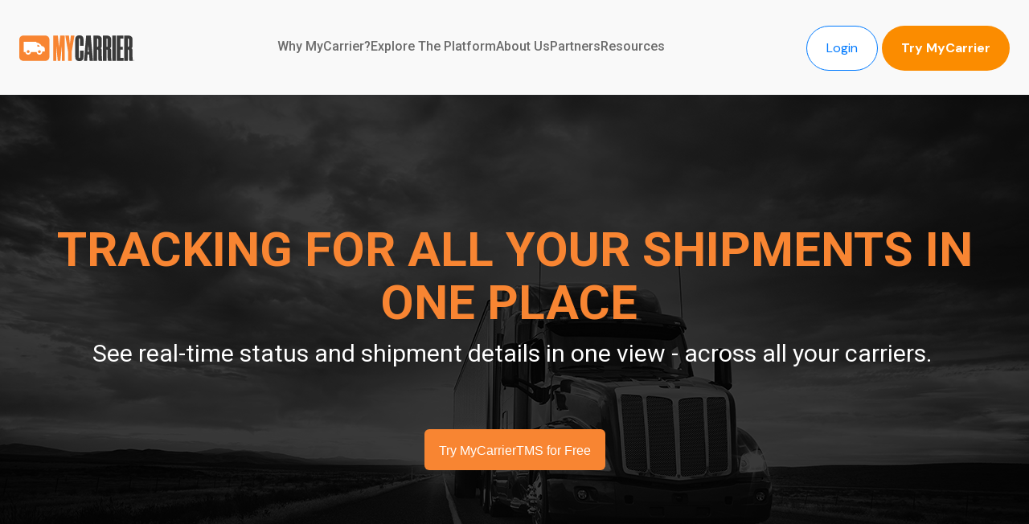

--- FILE ---
content_type: text/html; charset=UTF-8
request_url: https://go.mycarrier.io/freight-tracking-calendar
body_size: 18909
content:
<!doctype html><html lang="en"><head>
    <meta charset="utf-8">
    <title>Track Your Freight the Easy Way</title>
    <script type="text/javascript">
      (function(c,l,a,r,i,t,y){
      c[a]=c[a]||function(){(c[a].q=c[a].q||[]).push(arguments)};
      t=l.createElement(r);t.async=1;t.src="https://www.clarity.ms/tag/"+i;
      y=l.getElementsByTagName(r)[0];y.parentNode.insertBefore(t,y);
      })(window, document, "clarity", "script", "p0o1ptn83b");
     </script>
    <link rel="shortcut icon" href="https://go.mycarrier.io/hubfs/my-carrier-redesign/assets/mycarrier-baby-logo.png">
    <meta name="description" content="Connect to all your LTL freight carriers on one TMS for easy, fast, efficient shipping. Quote, dispatch, and track your freight - all in one place. ">
    
    
    
    
    
    
    <meta name="viewport" content="width=device-width, initial-scale=1">

    
    <meta property="og:description" content="Connect to all your LTL freight carriers on one TMS for easy, fast, efficient shipping. Quote, dispatch, and track your freight - all in one place. ">
    <meta property="og:title" content="Track Your Freight the Easy Way">
    <meta name="twitter:description" content="Connect to all your LTL freight carriers on one TMS for easy, fast, efficient shipping. Quote, dispatch, and track your freight - all in one place. ">
    <meta name="twitter:title" content="Track Your Freight the Easy Way">

    

    
    <style>
a.cta_button{-moz-box-sizing:content-box !important;-webkit-box-sizing:content-box !important;box-sizing:content-box !important;vertical-align:middle}.hs-breadcrumb-menu{list-style-type:none;margin:0px 0px 0px 0px;padding:0px 0px 0px 0px}.hs-breadcrumb-menu-item{float:left;padding:10px 0px 10px 10px}.hs-breadcrumb-menu-divider:before{content:'›';padding-left:10px}.hs-featured-image-link{border:0}.hs-featured-image{float:right;margin:0 0 20px 20px;max-width:50%}@media (max-width: 568px){.hs-featured-image{float:none;margin:0;width:100%;max-width:100%}}.hs-screen-reader-text{clip:rect(1px, 1px, 1px, 1px);height:1px;overflow:hidden;position:absolute !important;width:1px}
</style>

<link rel="stylesheet" href="https://go.mycarrier.io/hubfs/hub_generated/template_assets/1/41080149855/1769624583643/template_main.min.css">
<link rel="stylesheet" href="https://go.mycarrier.io/hubfs/hub_generated/module_assets/1/170537448335/1743324779049/module_Global-Header-2024.min.css">
<link rel="stylesheet" href="https://go.mycarrier.io/hubfs/hub_generated/module_assets/1/202978762504/1766152304531/module_Footer-2025.min.css">

<style>
  #footer {
    padding: 66px 0;
    padding-bottom: 25px;
  }
  #footer h2,
  #footer h3,
  #footer h4, 
  #footer ul,
  #footer li,
  #footer p,
  #footer a
  {
    font-family:  var(--primary-font)!important; 
  }
  #footer ul,
  #footer ol 
  {
    margin: 0;
    padding: 0;
  } 
  #footer .hs-menu-wrapper.hs-menu-flow-horizontal > ul {
    display: block; 
  }
  #footer .hs-menu-wrapper.hs-menu-flow-horizontal > ul li.hs-menu-depth-1 {
    float: none; 
    line-height: 1.38;
  }
  #footer .hs-menu-wrapper.hs-menu-flow-horizontal > ul li a {
    display: block;
    padding: 0;
    white-space: nowrap;
    max-width: 100%;
    overflow: hidden;
    text-overflow: ellipsis;
    text-decoration: none;
  }
  
  
  #footer .flex-container {
    display: flex;
    gap: 40px;
    padding-bottom: 20px;
    border-bottom: solid 1px #6C6C6C;
    box-shadow: 0 1px 0 rgba(0, 0, 0, 0.3);
  }
  #footer .col-f {
    flex: 1;
  }
  #footer .col-4-f {
    display: flex;
    justify-content: flex-end;
  }

  #footer .hs-menu-item,
  #footer .address {
    list-style: none;
  }
  #footer address {
    font-style: normal;
  }
  #footer .hs-menu-item a {
    display: block;
    text-decoration: none;
    font-size: 18px;
    font-weight: 400;
    line-height: 1;
    color: var(--color-gray);
    margin-bottom: 15px;
    transition: 0.3s ease;
  }
  #footer .hs-menu-item a:hover {
    color: var(--color-orange);
  }
  #footer .hs-menu-item:first-of-type a,
  #footer .menu-item-heading {
    cursor: text;
    font-size: 20px;
    font-weight: 700;
    line-height: 1;
    color: var(--color-gray-dark);
    margin-bottom: 20px;
  }
  #footer .menu-item-heading {
    list-style: none;
  }

  #footer .address a {
    text-decoration: none;
  }
  #footer .address a p {
    display: block;
    text-decoration: none;
    font-size: 18px;
    font-weight: 400;
    line-height: 1.5;
    color: var(--color-gray);
    transition: 0.3s ease;
  }
  #footer .address a:hover p {
    color: var(--color-orange);
  }

  #footer .footer-bottom {
    padding-top: 30px;
  }
  #footer .footer-bottom .row-fluid-f {
    align-items: center;
    gap: 40px;
  }
  #footer .footer-bottom .column-2 {
    display: flex;
    justify-content: flex-end;
  }
  #footer .footer-bottom h3 {
    font-size: 22px;
    font-weight: 500;
    line-height: 1;
    color: var(--color-gray-dark);
    margin-bottom: 20px;   
    text-transform: none;
    font-family:  var(--primary-font);
  }
  #footer .social-list {
    display: flex;
    flex-wrap: wrap;
    gap: 15px;
  } 
  #footer .social-list li {
    list-style: none;
  }
  #footer .social-item a i {
    color: var(--color-black);
    transition: 0.3s ease;
  }
  #footer .social-item a:hover i {
    color: var(--color-orange);
  }
  #footer .footer-bottom .column-2 p {
    font-size: 18px;
    font-weight: 400;
    line-height: 1.5;
    color: var(--color-gray);
  }
  
  #footer p a {
    color: var(--color-orange);
    color: #007aff;
  }
  #footer p a:hover {
    opacity: 0.7; 
  }
  #footer .footer-bottom .column-2 p {
    font-size: 16px; 
  }

  /*-- Responsive --*/
  @media (max-width: 768px) {
    #footer {
      padding: 50px 0;
    }

    #footer .flex-container {
      flex-direction: column;
      gap: 20px;
      padding-bottom: 30px;
    }
    #footer .col-1-f img {
      margin-bottom: 30px;
    }
    #footer .col-4-f {
      display: block;
    }
    #footer .hs-menu-item a {
      font-size: 16px;
      margin-bottom: 12px;
    }
    #footer .hs-menu-item:first-of-type a,
    #footer .menu-item-heading {
      font-size: 18px;
      margin-bottom: 18px;
    }
    #footer .address a p {
      font-size: 16px;
    }

    #footer .footer-bottom {
      padding-top: 20px;
    }
    #footer .footer-bottom .row-fluid-f {
      display: flex;
      flex-direction: column;
      align-items: flex-start;
      gap: 20px;
    }
    #footer .footer-bottom .column-2 {
      display: block;
      width: 100%;
      text-align: center;
    }
    #footer .footer-bottom h3 {
      font-size: 20px;
      margin-bottom: 15px;    
    }
    #footer .footer-bottom .column-2 p {
      font-size: 16px;
    }
    .footer-copyright p {
      padding-top: 15px; 
    }
  }
</style>

<link rel="stylesheet" href="https://go.mycarrier.io/hubfs/hub_generated/module_assets/1/41080147690/1743324312136/module_CLEAN_6-1_-_Hero_Banner.min.css">
<style>
  #hs_cos_wrapper_dnd_area-module-2 .hhs-hero-mod {
    padding-top: 100px;
    padding-bottom:  150px;z-index: 1;background-repeat: no-repeat;
        background-size: cover;
        background-position: left bottom;}
 
  #hs_cos_wrapper_dnd_area-module-2 .morphext span {
    color: rgba(255, 255, 255, 1) !important;
  }
  
  #hs_cos_wrapper_dnd_area-module-2 .hhs-hero-mod .first-col {
    text-align:  center;
  }
  
  #hs_cos_wrapper_dnd_area-module-2 .hhs-hero-mod .row {
    margin-top:  60px;
  }
  
  /** IF FULLSCREEN BACKGROUND IS ON **//*** HERO OVERLAY COLOR ***/
  #hs_cos_wrapper_dnd_area-module-2 .hhs-hero-overlay {background-color: rgba(0, 0, 0, 0.75);}
  
  /*** COLUMN 1 STYLE ***/
  #hs_cos_wrapper_dnd_area-module-2 .hhs-hero-mod .first-col .hhs-col-inner {
    text-align:  center;}
  
  /*** COLUMN 2 STYLE ***/
  #hs_cos_wrapper_dnd_area-module-2 .hhs-hero-mod .second-col .hhs-col-inner {
    text-align:  left;}
  
  #hs_cos_wrapper_dnd_area-module-2 .first-col .hhs-rich-text h1, #hs_cos_wrapper_dnd_area-module-2 .first-col .hhs-rich-text h2,#hs_cos_wrapper_dnd_area-module-2 .first-col .hhs-rich-text h3, #hs_cos_wrapper_dnd_area-module-2 .first-col .hhs-rich-text h4, #hs_cos_wrapper_dnd_area-module-2 .first-col .hhs-rich-text h5, #hs_cos_wrapper_dnd_area-module-2 .first-col .hhs-rich-text h6, #hs_cos_wrapper_dnd_area-module-2 .first-col .hhs-rich-text p, #hs_cos_wrapper_dnd_area-module-2 .first-col .hhs-rich-text span, #hs_cos_wrapper_dnd_area-module-2 .first-col .hhs-rich-text label, #hs_cos_wrapper_dnd_area-module-2 .first-col .hhs-rich-text li {
    color: #ffffff;
  }
  
  #hs_cos_wrapper_dnd_area-module-2 .second-col .hhs-rich-text h1, #hs_cos_wrapper_dnd_area-module-2 .second-col .hhs-rich-text h2,#hs_cos_wrapper_dnd_area-module-2 .second-col .hhs-rich-text h3, #hs_cos_wrapper_dnd_area-module-2 .second-col .hhs-rich-text h4, #hs_cos_wrapper_dnd_area-module-2 .second-col .hhs-rich-text h5, #hs_cos_wrapper_dnd_area-module-2 .second-col .hhs-rich-text h6, #hs_cos_wrapper_dnd_area-module-2 .second-col .hhs-rich-text p, #hs_cos_wrapper_dnd_area-module-2 .second-col .hhs-rich-text span, #hs_cos_wrapper_dnd_area-module-2 .second-col .hhs-rich-text label, #hs_cos_wrapper_dnd_area-module-2 .second-col .hhs-rich-text li {
    color: #ffffff;
  }
  
  #hs_cos_wrapper_dnd_area-module-2 .first-col .hhs-form-con .mdl-checkbox__box-outline {
    border-color: #ffffff !important;
  }
  #hs_cos_wrapper_dnd_area-module-2 .hs-form .mdl-checkbox.is-checked .mdl-checkbox__tick-outline {
    background-color: #ffffff !important;
  }
  #hs_cos_wrapper_dnd_area-module-2 .first-col .hhs-form-con {margin-right: auto;
      margin-left: auto;}
  
  #hs_cos_wrapper_dnd_area-module-2 .second-col .hhs-form-con {margin-left: 0px;
      margin-right: auto;}
  
  #hs_cos_wrapper_dnd_area-module-2 .first-col .hhs-form-con {
   max-width:  50%;
  }
  
  #hs_cos_wrapper_dnd_area-module-2 .second-col .hhs-form-con {
   max-width:  100%;
  }
  
  /** VIDEO STYLE **//** TABLET CSS **/
  @media (max-width: 768px) {
    #hs_cos_wrapper_dnd_area-module-2 .hhs-hero-mod {
      padding-top: 100px;
      padding-bottom: 100px;
    }
    /** IF FULLSCREEN BACKGROUND IS ON **/}
  
  /** MOBILE CSS **/
  @media (max-width: 575px) {
    #hs_cos_wrapper_dnd_area-module-2 .hhs-hero-mod {
      padding-top: 100px;
      padding-bottom: 100px;
    }
    #hs_cos_wrapper_dnd_area-module-2 .hhs-hero-mod .first-col {
      text-align:  left;
    }
    #hs_cos_wrapper_dnd_area-module-2 .hhs-hero-mod .second-col {
      text-align:  left;
    }
    
  }
</style>
<link rel="stylesheet" href="https://go.mycarrier.io/hubfs/hub_generated/module_assets/1/41080149427/1743324321197/module_CLEAN_6-1_-_Row_-_Multi-Column_Content.min.css">

<style>
  #hs_cos_wrapper_widget_1658440635972 {
     
  }
  
  #hs_cos_wrapper_widget_1658440635972 .hhs-text-mod {
      padding-top: 50px;
      padding-bottom:  50px;
    
      background-color: rgba(255, 255, 255, 1);
    
    
    
    
  }
  
  
  
  /** DIVIDER STYLES **/
  #hs_cos_wrapper_widget_1658440635972 .c1 .hhs-divider{
    
    
      margin: 0 auto 50px;
    
    
    
  }
  #hs_cos_wrapper_widget_1658440635972 .c2 .hhs-divider{
    
    
      margin: 0 auto 50px;
    
    
    
  }
  #hs_cos_wrapper_widget_1658440635972 .c3 .hhs-divider{
    
    
      margin: 0 auto 50px;
    
    
    
  }
  #hs_cos_wrapper_widget_1658440635972 .c4 .hhs-divider{
    
    
      margin: 0 auto 50px;
    
    
    
  }
  
  /** TEXT STYLES **/
  #hs_cos_wrapper_widget_1658440635972 .hhs-rich-text.c1, #hs_cos_wrapper_widget_1658440635972 .hhs-rich-text.c1 h1, #hs_cos_wrapper_widget_1658440635972 .hhs-rich-text.c1 h2,#hs_cos_wrapper_widget_1658440635972 .hhs-rich-text.c1 h3, #hs_cos_wrapper_widget_1658440635972 .hhs-rich-text.c1 h4, #hs_cos_wrapper_widget_1658440635972 .hhs-rich-text.c1 h5, #hs_cos_wrapper_widget_1658440635972 .hhs-rich-text.c1 h6, #hs_cos_wrapper_widget_1658440635972 .hhs-rich-text.c1 p, #hs_cos_wrapper_widget_1658440635972 .hhs-rich-text.c1 span, #hs_cos_wrapper_widget_1658440635972 .hhs-rich-text.c1 li, #hs_cos_wrapper_widget_1658440635972 .hhs-rich-text.c1 blockquote {
    
    text-align: center;
  }
  
  
  
   #hs_cos_wrapper_widget_1658440635972 .hhs-rich-text.c2,#hs_cos_wrapper_widget_1658440635972 .hhs-rich-text.c2 h1, #hs_cos_wrapper_widget_1658440635972 .hhs-rich-text.c2 h2,#hs_cos_wrapper_widget_1658440635972 .hhs-rich-text.c2 h3, #hs_cos_wrapper_widget_1658440635972 .hhs-rich-text.c2 h4, #hs_cos_wrapper_widget_1658440635972 .hhs-rich-text.c2 h5, #hs_cos_wrapper_widget_1658440635972 .hhs-rich-text.c2 h6, #hs_cos_wrapper_widget_1658440635972 .hhs-rich-text.c2 p, #hs_cos_wrapper_widget_1658440635972 .hhs-rich-text.c2 span, #hs_cos_wrapper_widget_1658440635972 .hhs-rich-text.c2 li, #hs_cos_wrapper_widget_1658440635972 .hhs-rich-text.c2 blockquote {
    
    text-align: center;
  }
  
  
  
   #hs_cos_wrapper_widget_1658440635972 .hhs-rich-text.c3 , #hs_cos_wrapper_widget_1658440635972 .hhs-rich-text.c3 h1, #hs_cos_wrapper_widget_1658440635972 .hhs-rich-text.c3 h2,#hs_cos_wrapper_widget_1658440635972 .hhs-rich-text.c3 h3, #hs_cos_wrapper_widget_1658440635972 .hhs-rich-text.c3 h4, #hs_cos_wrapper_widget_1658440635972 .hhs-rich-text.c3 h5, #hs_cos_wrapper_widget_1658440635972 .hhs-rich-text.c3 h6, #hs_cos_wrapper_widget_1658440635972 .hhs-rich-text.c3 p, #hs_cos_wrapper_widget_1658440635972 .hhs-rich-text.c3 span, #hs_cos_wrapper_widget_1658440635972 .hhs-rich-text.c3 li, #hs_cos_wrapper_widget_1658440635972 .hhs-rich-text.c3 blockquote {
    
    text-align: center;
  }
  
  
  
   #hs_cos_wrapper_widget_1658440635972 .hhs-rich-text.c4, #hs_cos_wrapper_widget_1658440635972 .hhs-rich-text.c4 h1, #hs_cos_wrapper_widget_1658440635972 .hhs-rich-text.c4 h2,#hs_cos_wrapper_widget_1658440635972 .hhs-rich-text.c4 h3, #hs_cos_wrapper_widget_1658440635972 .hhs-rich-text.c4 h4, #hs_cos_wrapper_widget_1658440635972 .hhs-rich-text.c4 h5, #hs_cos_wrapper_widget_1658440635972 .hhs-rich-text.c4 h6, #hs_cos_wrapper_widget_1658440635972 .hhs-rich-text.c4 p, #hs_cos_wrapper_widget_1658440635972 .hhs-rich-text.c4 span, #hs_cos_wrapper_widget_1658440635972 .hhs-rich-text.c4 li, #hs_cos_wrapper_widget_1658440635972 .hhs-rich-text.c4 blockquote {
    
    text-align: center;
  }
  
  
  
   #hs_cos_wrapper_widget_1658440635972 .inner-shadow {
    -webkit-box-shadow:inset 0 0 20px 1px rgba(0, 0, 0,0.10);
    box-shadow:inset 0 0 20px 1px rgba(0, 0, 0, 0.10);
  }

   #hs_cos_wrapper_widget_1658440635972 .outer-shadow {
   -webkit-box-shadow: 0 0 20px 1px rgba(0, 0, 0, 0.10);
    box-shadow: 0 0 20px 1px rgba(0, 0, 0, 0.10);   
    z-index: 1;
    position: relative;
  }
  
  #hs_cos_wrapper_widget_1658440635972 .hhs-form-con.c1 {
    max-width: 100%;
    
  }
  #hs_cos_wrapper_widget_1658440635972 .hhs-form-con.c2 {
    max-width: 100%;
    
  }
  #hs_cos_wrapper_widget_1658440635972 .hhs-form-con.c3 {
    max-width: 100%;
    
  }
  #hs_cos_wrapper_widget_1658440635972 .hhs-form-con.c4 {
    max-width: 100%;
    
  }
  
  #hs_cos_wrapper_widget_1658440635972 .hhs-form-con.c1 .hs-submit {text-align: left;}
  #hs_cos_wrapper_widget_1658440635972 .hhs-form-con.c2 .hs-submit {text-align: left;}
  #hs_cos_wrapper_widget_1658440635972 .hhs-form-con.c3 .hs-submit {text-align: left;}
  #hs_cos_wrapper_widget_1658440635972 .hhs-form-con.c4 .hs-submit {text-align: left;}
  
  /*** HERO OVERLAY COLOR ***/
  #hs_cos_wrapper_widget_1658440635972 .hhs-row-overlay {
    
    
  }
  
  /*** PULL UP CONTENT OPTION ***/
  
  
  
  /** VIDEO STYLE **/
  
  
  
  
  
  /*** MODAL STYLE */
  #tmp1_widget_1658440635972.hhs-modal {
   text-align: left;
  }
  #tmp2_widget_1658440635972.hhs-modal {
   text-align: left;
  }
  #tmp3_widget_1658440635972.hhs-modal {
   text-align: left;
  }
  #tmp4_widget_1658440635972.hhs-modal {
   text-align: left;
  }
  
  /** TABLET CSS **/
  @media (max-width: 768px) {
    #hs_cos_wrapper_widget_1658440635972 .hhs-text-mod {
      padding-top: 50px;
      padding-bottom: 50px;
    }
    
  }
  
  /** MOBILE CSS **/
  @media (max-width: 575px) {
    #hs_cos_wrapper_widget_1658440635972 .hhs-text-mod {
      padding-top: 25px;
      padding-bottom: 25px;
      text-align: center;
    }
    #hs_cos_wrapper_widget_1658440635972 .hhs-rich-text.c1 h1, #hs_cos_wrapper_widget_1658440635972 .hhs-rich-text.c1 h2,#hs_cos_wrapper_widget_1658440635972 .hhs-rich-text.c1 h3, #hs_cos_wrapper_widget_1658440635972 .hhs-rich-text.c1 h4, #hs_cos_wrapper_widget_1658440635972 .hhs-rich-text.c1 h5, #hs_cos_wrapper_widget_1658440635972 .hhs-rich-text.c1 h6, #hs_cos_wrapper_widget_1658440635972 .hhs-rich-text.c1 p, #hs_cos_wrapper_widget_1658440635972 .hhs-rich-text.c1 span, #hs_cos_wrapper_widget_1658440635972 .hhs-rich-text.c1 li {
      text-align: center;
    }
    #hs_cos_wrapper_widget_1658440635972 .hhs-rich-text.c2 h1, #hs_cos_wrapper_widget_1658440635972 .hhs-rich-text.c2 h2,#hs_cos_wrapper_widget_1658440635972 .hhs-rich-text.c2 h3, #hs_cos_wrapper_widget_1658440635972 .hhs-rich-text.c2 h4, #hs_cos_wrapper_widget_1658440635972 .hhs-rich-text.c2 h5, #hs_cos_wrapper_widget_1658440635972 .hhs-rich-text.c2 h6, #hs_cos_wrapper_widget_1658440635972 .hhs-rich-text.c2 p, #hs_cos_wrapper_widget_1658440635972 .hhs-rich-text.c2 span, #hs_cos_wrapper_widget_1658440635972 .hhs-rich-text.c2 li {
      text-align: center;
    }
    #hs_cos_wrapper_widget_1658440635972 .hhs-rich-text.c3 h1, #hs_cos_wrapper_widget_1658440635972 .hhs-rich-text.c3 h2,#hs_cos_wrapper_widget_1658440635972 .hhs-rich-text.c3 h3, #hs_cos_wrapper_widget_1658440635972 .hhs-rich-text.c3 h4, #hs_cos_wrapper_widget_1658440635972 .hhs-rich-text.c3 h5, #hs_cos_wrapper_widget_1658440635972 .hhs-rich-text.c3 h6, #hs_cos_wrapper_widget_1658440635972 .hhs-rich-text.c3 p, #hs_cos_wrapper_widget_1658440635972 .hhs-rich-text.c3 span, #hs_cos_wrapper_widget_1658440635972 .hhs-rich-text.c3 li {
      text-align: center;
    }
    #hs_cos_wrapper_widget_1658440635972 .hhs-rich-text.c4 h1, #hs_cos_wrapper_widget_1658440635972 .hhs-rich-text.c4 h2,#hs_cos_wrapper_widget_1658440635972 .hhs-rich-text.c4 h3, #hs_cos_wrapper_widget_1658440635972 .hhs-rich-text.c4 h4, #hs_cos_wrapper_widget_1658440635972 .hhs-rich-text.c4 h5, #hs_cos_wrapper_widget_1658440635972 .hhs-rich-text.c4 h6, #hs_cos_wrapper_widget_1658440635972 .hhs-rich-text.c4 p, #hs_cos_wrapper_widget_1658440635972 .hhs-rich-text.c4 span, #hs_cos_wrapper_widget_1658440635972 .hhs-rich-text.c4 li {
      text-align: center;
    }
    #hs_cos_wrapper_widget_1658440635972 .hhs-divider{
      
        margin-right: auto !important;
        margin-left: auto !important;
        float: none;
      
      
      
    }
    #hs_cos_wrapper_widget_1658440635972 .hhs-form-con.c1 {max-width: 100% !important;}
    #hs_cos_wrapper_widget_1658440635972 .hhs-form-con.c2 {max-width: 100% !important;}
    #hs_cos_wrapper_widget_1658440635972 .hhs-form-con.c3 {max-width: 100% !important;}
    #hs_cos_wrapper_widget_1658440635972 .hhs-form-con.c4 {max-width: 100% !important;}
    
    
  }
</style>


<style>
  #hs_cos_wrapper_widget_1658357117699 {
     
  }
  
  #hs_cos_wrapper_widget_1658357117699 .hhs-text-mod {
      padding-top: 25px;
      padding-bottom:  50px;
    
      background-color: rgba(255, 255, 255, 1);
    
    
    
    
  }
  
  
  
  /** DIVIDER STYLES **/
  #hs_cos_wrapper_widget_1658357117699 .c1 .hhs-divider{
    
      border-color: #00a4bd;
    
    
      margin: 0 auto 50px;
    
    
    
  }
  #hs_cos_wrapper_widget_1658357117699 .c2 .hhs-divider{
    
    
      margin: 0 auto 50px;
    
    
    
  }
  #hs_cos_wrapper_widget_1658357117699 .c3 .hhs-divider{
    
    
      margin: 0 auto 50px;
    
    
    
  }
  #hs_cos_wrapper_widget_1658357117699 .c4 .hhs-divider{
    
    
      margin: 0 auto 50px;
    
    
    
  }
  
  /** TEXT STYLES **/
  #hs_cos_wrapper_widget_1658357117699 .hhs-rich-text.c1, #hs_cos_wrapper_widget_1658357117699 .hhs-rich-text.c1 h1, #hs_cos_wrapper_widget_1658357117699 .hhs-rich-text.c1 h2,#hs_cos_wrapper_widget_1658357117699 .hhs-rich-text.c1 h3, #hs_cos_wrapper_widget_1658357117699 .hhs-rich-text.c1 h4, #hs_cos_wrapper_widget_1658357117699 .hhs-rich-text.c1 h5, #hs_cos_wrapper_widget_1658357117699 .hhs-rich-text.c1 h6, #hs_cos_wrapper_widget_1658357117699 .hhs-rich-text.c1 p, #hs_cos_wrapper_widget_1658357117699 .hhs-rich-text.c1 span, #hs_cos_wrapper_widget_1658357117699 .hhs-rich-text.c1 li, #hs_cos_wrapper_widget_1658357117699 .hhs-rich-text.c1 blockquote {
    
    text-align: center;
  }
  
  
  
   #hs_cos_wrapper_widget_1658357117699 .hhs-rich-text.c2,#hs_cos_wrapper_widget_1658357117699 .hhs-rich-text.c2 h1, #hs_cos_wrapper_widget_1658357117699 .hhs-rich-text.c2 h2,#hs_cos_wrapper_widget_1658357117699 .hhs-rich-text.c2 h3, #hs_cos_wrapper_widget_1658357117699 .hhs-rich-text.c2 h4, #hs_cos_wrapper_widget_1658357117699 .hhs-rich-text.c2 h5, #hs_cos_wrapper_widget_1658357117699 .hhs-rich-text.c2 h6, #hs_cos_wrapper_widget_1658357117699 .hhs-rich-text.c2 p, #hs_cos_wrapper_widget_1658357117699 .hhs-rich-text.c2 span, #hs_cos_wrapper_widget_1658357117699 .hhs-rich-text.c2 li, #hs_cos_wrapper_widget_1658357117699 .hhs-rich-text.c2 blockquote {
    
    text-align: center;
  }
  
  
  
   #hs_cos_wrapper_widget_1658357117699 .hhs-rich-text.c3 , #hs_cos_wrapper_widget_1658357117699 .hhs-rich-text.c3 h1, #hs_cos_wrapper_widget_1658357117699 .hhs-rich-text.c3 h2,#hs_cos_wrapper_widget_1658357117699 .hhs-rich-text.c3 h3, #hs_cos_wrapper_widget_1658357117699 .hhs-rich-text.c3 h4, #hs_cos_wrapper_widget_1658357117699 .hhs-rich-text.c3 h5, #hs_cos_wrapper_widget_1658357117699 .hhs-rich-text.c3 h6, #hs_cos_wrapper_widget_1658357117699 .hhs-rich-text.c3 p, #hs_cos_wrapper_widget_1658357117699 .hhs-rich-text.c3 span, #hs_cos_wrapper_widget_1658357117699 .hhs-rich-text.c3 li, #hs_cos_wrapper_widget_1658357117699 .hhs-rich-text.c3 blockquote {
    
    text-align: center;
  }
  
  
  
   #hs_cos_wrapper_widget_1658357117699 .hhs-rich-text.c4, #hs_cos_wrapper_widget_1658357117699 .hhs-rich-text.c4 h1, #hs_cos_wrapper_widget_1658357117699 .hhs-rich-text.c4 h2,#hs_cos_wrapper_widget_1658357117699 .hhs-rich-text.c4 h3, #hs_cos_wrapper_widget_1658357117699 .hhs-rich-text.c4 h4, #hs_cos_wrapper_widget_1658357117699 .hhs-rich-text.c4 h5, #hs_cos_wrapper_widget_1658357117699 .hhs-rich-text.c4 h6, #hs_cos_wrapper_widget_1658357117699 .hhs-rich-text.c4 p, #hs_cos_wrapper_widget_1658357117699 .hhs-rich-text.c4 span, #hs_cos_wrapper_widget_1658357117699 .hhs-rich-text.c4 li, #hs_cos_wrapper_widget_1658357117699 .hhs-rich-text.c4 blockquote {
    
    text-align: center;
  }
  
  
  
   #hs_cos_wrapper_widget_1658357117699 .inner-shadow {
    -webkit-box-shadow:inset 0 0 20px 1px rgba(0, 0, 0,0.10);
    box-shadow:inset 0 0 20px 1px rgba(0, 0, 0, 0.10);
  }

   #hs_cos_wrapper_widget_1658357117699 .outer-shadow {
   -webkit-box-shadow: 0 0 20px 1px rgba(0, 0, 0, 0.10);
    box-shadow: 0 0 20px 1px rgba(0, 0, 0, 0.10);   
    z-index: 1;
    position: relative;
  }
  
  #hs_cos_wrapper_widget_1658357117699 .hhs-form-con.c1 {
    max-width: 100%;
    
  }
  #hs_cos_wrapper_widget_1658357117699 .hhs-form-con.c2 {
    max-width: 100%;
    
  }
  #hs_cos_wrapper_widget_1658357117699 .hhs-form-con.c3 {
    max-width: 100%;
    
  }
  #hs_cos_wrapper_widget_1658357117699 .hhs-form-con.c4 {
    max-width: 100%;
    
  }
  
  #hs_cos_wrapper_widget_1658357117699 .hhs-form-con.c1 .hs-submit {text-align: left;}
  #hs_cos_wrapper_widget_1658357117699 .hhs-form-con.c2 .hs-submit {text-align: left;}
  #hs_cos_wrapper_widget_1658357117699 .hhs-form-con.c3 .hs-submit {text-align: left;}
  #hs_cos_wrapper_widget_1658357117699 .hhs-form-con.c4 .hs-submit {text-align: left;}
  
  /*** HERO OVERLAY COLOR ***/
  #hs_cos_wrapper_widget_1658357117699 .hhs-row-overlay {
    
    
  }
  
  /*** PULL UP CONTENT OPTION ***/
  
  
  
  /** VIDEO STYLE **/
  
  
  
  
  
  /*** MODAL STYLE */
  #tmp1_widget_1658357117699.hhs-modal {
   text-align: left;
  }
  #tmp2_widget_1658357117699.hhs-modal {
   text-align: left;
  }
  #tmp3_widget_1658357117699.hhs-modal {
   text-align: left;
  }
  #tmp4_widget_1658357117699.hhs-modal {
   text-align: left;
  }
  
  /** TABLET CSS **/
  @media (max-width: 768px) {
    #hs_cos_wrapper_widget_1658357117699 .hhs-text-mod {
      padding-top: 50px;
      padding-bottom: 50px;
    }
    
  }
  
  /** MOBILE CSS **/
  @media (max-width: 575px) {
    #hs_cos_wrapper_widget_1658357117699 .hhs-text-mod {
      padding-top: 25px;
      padding-bottom: 25px;
      text-align: center;
    }
    #hs_cos_wrapper_widget_1658357117699 .hhs-rich-text.c1 h1, #hs_cos_wrapper_widget_1658357117699 .hhs-rich-text.c1 h2,#hs_cos_wrapper_widget_1658357117699 .hhs-rich-text.c1 h3, #hs_cos_wrapper_widget_1658357117699 .hhs-rich-text.c1 h4, #hs_cos_wrapper_widget_1658357117699 .hhs-rich-text.c1 h5, #hs_cos_wrapper_widget_1658357117699 .hhs-rich-text.c1 h6, #hs_cos_wrapper_widget_1658357117699 .hhs-rich-text.c1 p, #hs_cos_wrapper_widget_1658357117699 .hhs-rich-text.c1 span, #hs_cos_wrapper_widget_1658357117699 .hhs-rich-text.c1 li {
      text-align: center;
    }
    #hs_cos_wrapper_widget_1658357117699 .hhs-rich-text.c2 h1, #hs_cos_wrapper_widget_1658357117699 .hhs-rich-text.c2 h2,#hs_cos_wrapper_widget_1658357117699 .hhs-rich-text.c2 h3, #hs_cos_wrapper_widget_1658357117699 .hhs-rich-text.c2 h4, #hs_cos_wrapper_widget_1658357117699 .hhs-rich-text.c2 h5, #hs_cos_wrapper_widget_1658357117699 .hhs-rich-text.c2 h6, #hs_cos_wrapper_widget_1658357117699 .hhs-rich-text.c2 p, #hs_cos_wrapper_widget_1658357117699 .hhs-rich-text.c2 span, #hs_cos_wrapper_widget_1658357117699 .hhs-rich-text.c2 li {
      text-align: center;
    }
    #hs_cos_wrapper_widget_1658357117699 .hhs-rich-text.c3 h1, #hs_cos_wrapper_widget_1658357117699 .hhs-rich-text.c3 h2,#hs_cos_wrapper_widget_1658357117699 .hhs-rich-text.c3 h3, #hs_cos_wrapper_widget_1658357117699 .hhs-rich-text.c3 h4, #hs_cos_wrapper_widget_1658357117699 .hhs-rich-text.c3 h5, #hs_cos_wrapper_widget_1658357117699 .hhs-rich-text.c3 h6, #hs_cos_wrapper_widget_1658357117699 .hhs-rich-text.c3 p, #hs_cos_wrapper_widget_1658357117699 .hhs-rich-text.c3 span, #hs_cos_wrapper_widget_1658357117699 .hhs-rich-text.c3 li {
      text-align: center;
    }
    #hs_cos_wrapper_widget_1658357117699 .hhs-rich-text.c4 h1, #hs_cos_wrapper_widget_1658357117699 .hhs-rich-text.c4 h2,#hs_cos_wrapper_widget_1658357117699 .hhs-rich-text.c4 h3, #hs_cos_wrapper_widget_1658357117699 .hhs-rich-text.c4 h4, #hs_cos_wrapper_widget_1658357117699 .hhs-rich-text.c4 h5, #hs_cos_wrapper_widget_1658357117699 .hhs-rich-text.c4 h6, #hs_cos_wrapper_widget_1658357117699 .hhs-rich-text.c4 p, #hs_cos_wrapper_widget_1658357117699 .hhs-rich-text.c4 span, #hs_cos_wrapper_widget_1658357117699 .hhs-rich-text.c4 li {
      text-align: center;
    }
    #hs_cos_wrapper_widget_1658357117699 .hhs-divider{
      
        margin-right: auto !important;
        margin-left: auto !important;
        float: none;
      
      
      
    }
    #hs_cos_wrapper_widget_1658357117699 .hhs-form-con.c1 {max-width: 100% !important;}
    #hs_cos_wrapper_widget_1658357117699 .hhs-form-con.c2 {max-width: 100% !important;}
    #hs_cos_wrapper_widget_1658357117699 .hhs-form-con.c3 {max-width: 100% !important;}
    #hs_cos_wrapper_widget_1658357117699 .hhs-form-con.c4 {max-width: 100% !important;}
    
    
  }
</style>


<style>
  #hs_cos_wrapper_module_1655495538075 {
     
  }
  
  #hs_cos_wrapper_module_1655495538075 .hhs-text-mod {
      padding-top: 25px;
      padding-bottom:  25px;
    
      background-color: rgba(255, 255, 255, 1);
    
    
    
    
  }
  
  
  
  /** DIVIDER STYLES **/
  #hs_cos_wrapper_module_1655495538075 .c1 .hhs-divider{
    
      border-color: #00b6bd;
    
    
      margin: 0 auto 50px;
    
    
    
  }
  #hs_cos_wrapper_module_1655495538075 .c2 .hhs-divider{
    
    
      margin: 0 auto 50px;
    
    
    
  }
  #hs_cos_wrapper_module_1655495538075 .c3 .hhs-divider{
    
    
      margin: 0 auto 50px;
    
    
    
  }
  #hs_cos_wrapper_module_1655495538075 .c4 .hhs-divider{
    
    
      margin: 0 auto 50px;
    
    
    
  }
  
  /** TEXT STYLES **/
  #hs_cos_wrapper_module_1655495538075 .hhs-rich-text.c1, #hs_cos_wrapper_module_1655495538075 .hhs-rich-text.c1 h1, #hs_cos_wrapper_module_1655495538075 .hhs-rich-text.c1 h2,#hs_cos_wrapper_module_1655495538075 .hhs-rich-text.c1 h3, #hs_cos_wrapper_module_1655495538075 .hhs-rich-text.c1 h4, #hs_cos_wrapper_module_1655495538075 .hhs-rich-text.c1 h5, #hs_cos_wrapper_module_1655495538075 .hhs-rich-text.c1 h6, #hs_cos_wrapper_module_1655495538075 .hhs-rich-text.c1 p, #hs_cos_wrapper_module_1655495538075 .hhs-rich-text.c1 span, #hs_cos_wrapper_module_1655495538075 .hhs-rich-text.c1 li, #hs_cos_wrapper_module_1655495538075 .hhs-rich-text.c1 blockquote {
    
    text-align: center;
  }
  
  
  
   #hs_cos_wrapper_module_1655495538075 .hhs-rich-text.c2,#hs_cos_wrapper_module_1655495538075 .hhs-rich-text.c2 h1, #hs_cos_wrapper_module_1655495538075 .hhs-rich-text.c2 h2,#hs_cos_wrapper_module_1655495538075 .hhs-rich-text.c2 h3, #hs_cos_wrapper_module_1655495538075 .hhs-rich-text.c2 h4, #hs_cos_wrapper_module_1655495538075 .hhs-rich-text.c2 h5, #hs_cos_wrapper_module_1655495538075 .hhs-rich-text.c2 h6, #hs_cos_wrapper_module_1655495538075 .hhs-rich-text.c2 p, #hs_cos_wrapper_module_1655495538075 .hhs-rich-text.c2 span, #hs_cos_wrapper_module_1655495538075 .hhs-rich-text.c2 li, #hs_cos_wrapper_module_1655495538075 .hhs-rich-text.c2 blockquote {
    
    text-align: center;
  }
  
  
  
   #hs_cos_wrapper_module_1655495538075 .hhs-rich-text.c3 , #hs_cos_wrapper_module_1655495538075 .hhs-rich-text.c3 h1, #hs_cos_wrapper_module_1655495538075 .hhs-rich-text.c3 h2,#hs_cos_wrapper_module_1655495538075 .hhs-rich-text.c3 h3, #hs_cos_wrapper_module_1655495538075 .hhs-rich-text.c3 h4, #hs_cos_wrapper_module_1655495538075 .hhs-rich-text.c3 h5, #hs_cos_wrapper_module_1655495538075 .hhs-rich-text.c3 h6, #hs_cos_wrapper_module_1655495538075 .hhs-rich-text.c3 p, #hs_cos_wrapper_module_1655495538075 .hhs-rich-text.c3 span, #hs_cos_wrapper_module_1655495538075 .hhs-rich-text.c3 li, #hs_cos_wrapper_module_1655495538075 .hhs-rich-text.c3 blockquote {
    
    text-align: center;
  }
  
  
  
   #hs_cos_wrapper_module_1655495538075 .hhs-rich-text.c4, #hs_cos_wrapper_module_1655495538075 .hhs-rich-text.c4 h1, #hs_cos_wrapper_module_1655495538075 .hhs-rich-text.c4 h2,#hs_cos_wrapper_module_1655495538075 .hhs-rich-text.c4 h3, #hs_cos_wrapper_module_1655495538075 .hhs-rich-text.c4 h4, #hs_cos_wrapper_module_1655495538075 .hhs-rich-text.c4 h5, #hs_cos_wrapper_module_1655495538075 .hhs-rich-text.c4 h6, #hs_cos_wrapper_module_1655495538075 .hhs-rich-text.c4 p, #hs_cos_wrapper_module_1655495538075 .hhs-rich-text.c4 span, #hs_cos_wrapper_module_1655495538075 .hhs-rich-text.c4 li, #hs_cos_wrapper_module_1655495538075 .hhs-rich-text.c4 blockquote {
    
    text-align: center;
  }
  
  
  
   #hs_cos_wrapper_module_1655495538075 .inner-shadow {
    -webkit-box-shadow:inset 0 0 20px 1px rgba(0, 0, 0,0.10);
    box-shadow:inset 0 0 20px 1px rgba(0, 0, 0, 0.10);
  }

   #hs_cos_wrapper_module_1655495538075 .outer-shadow {
   -webkit-box-shadow: 0 0 20px 1px rgba(0, 0, 0, 0.10);
    box-shadow: 0 0 20px 1px rgba(0, 0, 0, 0.10);   
    z-index: 1;
    position: relative;
  }
  
  #hs_cos_wrapper_module_1655495538075 .hhs-form-con.c1 {
    max-width: 100%;
    
  }
  #hs_cos_wrapper_module_1655495538075 .hhs-form-con.c2 {
    max-width: 100%;
    
  }
  #hs_cos_wrapper_module_1655495538075 .hhs-form-con.c3 {
    max-width: 100%;
    
  }
  #hs_cos_wrapper_module_1655495538075 .hhs-form-con.c4 {
    max-width: 100%;
    
  }
  
  #hs_cos_wrapper_module_1655495538075 .hhs-form-con.c1 .hs-submit {text-align: left;}
  #hs_cos_wrapper_module_1655495538075 .hhs-form-con.c2 .hs-submit {text-align: left;}
  #hs_cos_wrapper_module_1655495538075 .hhs-form-con.c3 .hs-submit {text-align: left;}
  #hs_cos_wrapper_module_1655495538075 .hhs-form-con.c4 .hs-submit {text-align: left;}
  
  /*** HERO OVERLAY COLOR ***/
  #hs_cos_wrapper_module_1655495538075 .hhs-row-overlay {
    
    
  }
  
  /*** PULL UP CONTENT OPTION ***/
  
  
  
  /** VIDEO STYLE **/
  
  
  
  
  
  /*** MODAL STYLE */
  #tmp1_module_1655495538075.hhs-modal {
   text-align: left;
  }
  #tmp2_module_1655495538075.hhs-modal {
   text-align: left;
  }
  #tmp3_module_1655495538075.hhs-modal {
   text-align: left;
  }
  #tmp4_module_1655495538075.hhs-modal {
   text-align: left;
  }
  
  /** TABLET CSS **/
  @media (max-width: 768px) {
    #hs_cos_wrapper_module_1655495538075 .hhs-text-mod {
      padding-top: 25px;
      padding-bottom: 25px;
    }
    
  }
  
  /** MOBILE CSS **/
  @media (max-width: 575px) {
    #hs_cos_wrapper_module_1655495538075 .hhs-text-mod {
      padding-top: 25px;
      padding-bottom: 25px;
      text-align: center;
    }
    #hs_cos_wrapper_module_1655495538075 .hhs-rich-text.c1 h1, #hs_cos_wrapper_module_1655495538075 .hhs-rich-text.c1 h2,#hs_cos_wrapper_module_1655495538075 .hhs-rich-text.c1 h3, #hs_cos_wrapper_module_1655495538075 .hhs-rich-text.c1 h4, #hs_cos_wrapper_module_1655495538075 .hhs-rich-text.c1 h5, #hs_cos_wrapper_module_1655495538075 .hhs-rich-text.c1 h6, #hs_cos_wrapper_module_1655495538075 .hhs-rich-text.c1 p, #hs_cos_wrapper_module_1655495538075 .hhs-rich-text.c1 span, #hs_cos_wrapper_module_1655495538075 .hhs-rich-text.c1 li {
      text-align: center;
    }
    #hs_cos_wrapper_module_1655495538075 .hhs-rich-text.c2 h1, #hs_cos_wrapper_module_1655495538075 .hhs-rich-text.c2 h2,#hs_cos_wrapper_module_1655495538075 .hhs-rich-text.c2 h3, #hs_cos_wrapper_module_1655495538075 .hhs-rich-text.c2 h4, #hs_cos_wrapper_module_1655495538075 .hhs-rich-text.c2 h5, #hs_cos_wrapper_module_1655495538075 .hhs-rich-text.c2 h6, #hs_cos_wrapper_module_1655495538075 .hhs-rich-text.c2 p, #hs_cos_wrapper_module_1655495538075 .hhs-rich-text.c2 span, #hs_cos_wrapper_module_1655495538075 .hhs-rich-text.c2 li {
      text-align: center;
    }
    #hs_cos_wrapper_module_1655495538075 .hhs-rich-text.c3 h1, #hs_cos_wrapper_module_1655495538075 .hhs-rich-text.c3 h2,#hs_cos_wrapper_module_1655495538075 .hhs-rich-text.c3 h3, #hs_cos_wrapper_module_1655495538075 .hhs-rich-text.c3 h4, #hs_cos_wrapper_module_1655495538075 .hhs-rich-text.c3 h5, #hs_cos_wrapper_module_1655495538075 .hhs-rich-text.c3 h6, #hs_cos_wrapper_module_1655495538075 .hhs-rich-text.c3 p, #hs_cos_wrapper_module_1655495538075 .hhs-rich-text.c3 span, #hs_cos_wrapper_module_1655495538075 .hhs-rich-text.c3 li {
      text-align: center;
    }
    #hs_cos_wrapper_module_1655495538075 .hhs-rich-text.c4 h1, #hs_cos_wrapper_module_1655495538075 .hhs-rich-text.c4 h2,#hs_cos_wrapper_module_1655495538075 .hhs-rich-text.c4 h3, #hs_cos_wrapper_module_1655495538075 .hhs-rich-text.c4 h4, #hs_cos_wrapper_module_1655495538075 .hhs-rich-text.c4 h5, #hs_cos_wrapper_module_1655495538075 .hhs-rich-text.c4 h6, #hs_cos_wrapper_module_1655495538075 .hhs-rich-text.c4 p, #hs_cos_wrapper_module_1655495538075 .hhs-rich-text.c4 span, #hs_cos_wrapper_module_1655495538075 .hhs-rich-text.c4 li {
      text-align: center;
    }
    #hs_cos_wrapper_module_1655495538075 .hhs-divider{
      
        margin-right: auto !important;
        margin-left: auto !important;
        float: none;
      
      
      
    }
    #hs_cos_wrapper_module_1655495538075 .hhs-form-con.c1 {max-width: 100% !important;}
    #hs_cos_wrapper_module_1655495538075 .hhs-form-con.c2 {max-width: 100% !important;}
    #hs_cos_wrapper_module_1655495538075 .hhs-form-con.c3 {max-width: 100% !important;}
    #hs_cos_wrapper_module_1655495538075 .hhs-form-con.c4 {max-width: 100% !important;}
    
    
  }
</style>


<style>
  #hs_cos_wrapper_module_1658357975817 {
     
  }
  
  #hs_cos_wrapper_module_1658357975817 .hhs-text-mod {
      padding-top: 25px;
      padding-bottom:  25px;
    
      background-color: rgba(255, 255, 255, 1);
    
    
    
    
  }
  
  
  
  /** DIVIDER STYLES **/
  #hs_cos_wrapper_module_1658357975817 .c1 .hhs-divider{
    
      border-color: #00b6bd;
    
    
      margin: 0 auto 50px;
    
    
    
  }
  #hs_cos_wrapper_module_1658357975817 .c2 .hhs-divider{
    
    
      margin: 0 auto 50px;
    
    
    
  }
  #hs_cos_wrapper_module_1658357975817 .c3 .hhs-divider{
    
    
      margin: 0 auto 50px;
    
    
    
  }
  #hs_cos_wrapper_module_1658357975817 .c4 .hhs-divider{
    
    
      margin: 0 auto 50px;
    
    
    
  }
  
  /** TEXT STYLES **/
  #hs_cos_wrapper_module_1658357975817 .hhs-rich-text.c1, #hs_cos_wrapper_module_1658357975817 .hhs-rich-text.c1 h1, #hs_cos_wrapper_module_1658357975817 .hhs-rich-text.c1 h2,#hs_cos_wrapper_module_1658357975817 .hhs-rich-text.c1 h3, #hs_cos_wrapper_module_1658357975817 .hhs-rich-text.c1 h4, #hs_cos_wrapper_module_1658357975817 .hhs-rich-text.c1 h5, #hs_cos_wrapper_module_1658357975817 .hhs-rich-text.c1 h6, #hs_cos_wrapper_module_1658357975817 .hhs-rich-text.c1 p, #hs_cos_wrapper_module_1658357975817 .hhs-rich-text.c1 span, #hs_cos_wrapper_module_1658357975817 .hhs-rich-text.c1 li, #hs_cos_wrapper_module_1658357975817 .hhs-rich-text.c1 blockquote {
    
    text-align: center;
  }
  
  
  
   #hs_cos_wrapper_module_1658357975817 .hhs-rich-text.c2,#hs_cos_wrapper_module_1658357975817 .hhs-rich-text.c2 h1, #hs_cos_wrapper_module_1658357975817 .hhs-rich-text.c2 h2,#hs_cos_wrapper_module_1658357975817 .hhs-rich-text.c2 h3, #hs_cos_wrapper_module_1658357975817 .hhs-rich-text.c2 h4, #hs_cos_wrapper_module_1658357975817 .hhs-rich-text.c2 h5, #hs_cos_wrapper_module_1658357975817 .hhs-rich-text.c2 h6, #hs_cos_wrapper_module_1658357975817 .hhs-rich-text.c2 p, #hs_cos_wrapper_module_1658357975817 .hhs-rich-text.c2 span, #hs_cos_wrapper_module_1658357975817 .hhs-rich-text.c2 li, #hs_cos_wrapper_module_1658357975817 .hhs-rich-text.c2 blockquote {
    
    text-align: center;
  }
  
  
  
   #hs_cos_wrapper_module_1658357975817 .hhs-rich-text.c3 , #hs_cos_wrapper_module_1658357975817 .hhs-rich-text.c3 h1, #hs_cos_wrapper_module_1658357975817 .hhs-rich-text.c3 h2,#hs_cos_wrapper_module_1658357975817 .hhs-rich-text.c3 h3, #hs_cos_wrapper_module_1658357975817 .hhs-rich-text.c3 h4, #hs_cos_wrapper_module_1658357975817 .hhs-rich-text.c3 h5, #hs_cos_wrapper_module_1658357975817 .hhs-rich-text.c3 h6, #hs_cos_wrapper_module_1658357975817 .hhs-rich-text.c3 p, #hs_cos_wrapper_module_1658357975817 .hhs-rich-text.c3 span, #hs_cos_wrapper_module_1658357975817 .hhs-rich-text.c3 li, #hs_cos_wrapper_module_1658357975817 .hhs-rich-text.c3 blockquote {
    
    text-align: center;
  }
  
  
  
   #hs_cos_wrapper_module_1658357975817 .hhs-rich-text.c4, #hs_cos_wrapper_module_1658357975817 .hhs-rich-text.c4 h1, #hs_cos_wrapper_module_1658357975817 .hhs-rich-text.c4 h2,#hs_cos_wrapper_module_1658357975817 .hhs-rich-text.c4 h3, #hs_cos_wrapper_module_1658357975817 .hhs-rich-text.c4 h4, #hs_cos_wrapper_module_1658357975817 .hhs-rich-text.c4 h5, #hs_cos_wrapper_module_1658357975817 .hhs-rich-text.c4 h6, #hs_cos_wrapper_module_1658357975817 .hhs-rich-text.c4 p, #hs_cos_wrapper_module_1658357975817 .hhs-rich-text.c4 span, #hs_cos_wrapper_module_1658357975817 .hhs-rich-text.c4 li, #hs_cos_wrapper_module_1658357975817 .hhs-rich-text.c4 blockquote {
    
    text-align: center;
  }
  
  
  
   #hs_cos_wrapper_module_1658357975817 .inner-shadow {
    -webkit-box-shadow:inset 0 0 20px 1px rgba(0, 0, 0,0.10);
    box-shadow:inset 0 0 20px 1px rgba(0, 0, 0, 0.10);
  }

   #hs_cos_wrapper_module_1658357975817 .outer-shadow {
   -webkit-box-shadow: 0 0 20px 1px rgba(0, 0, 0, 0.10);
    box-shadow: 0 0 20px 1px rgba(0, 0, 0, 0.10);   
    z-index: 1;
    position: relative;
  }
  
  #hs_cos_wrapper_module_1658357975817 .hhs-form-con.c1 {
    max-width: 100%;
    
  }
  #hs_cos_wrapper_module_1658357975817 .hhs-form-con.c2 {
    max-width: 100%;
    
  }
  #hs_cos_wrapper_module_1658357975817 .hhs-form-con.c3 {
    max-width: 100%;
    
  }
  #hs_cos_wrapper_module_1658357975817 .hhs-form-con.c4 {
    max-width: 100%;
    
  }
  
  #hs_cos_wrapper_module_1658357975817 .hhs-form-con.c1 .hs-submit {text-align: left;}
  #hs_cos_wrapper_module_1658357975817 .hhs-form-con.c2 .hs-submit {text-align: left;}
  #hs_cos_wrapper_module_1658357975817 .hhs-form-con.c3 .hs-submit {text-align: left;}
  #hs_cos_wrapper_module_1658357975817 .hhs-form-con.c4 .hs-submit {text-align: left;}
  
  /*** HERO OVERLAY COLOR ***/
  #hs_cos_wrapper_module_1658357975817 .hhs-row-overlay {
    
    
  }
  
  /*** PULL UP CONTENT OPTION ***/
  
  
  
  /** VIDEO STYLE **/
  
  
  
  
  
  /*** MODAL STYLE */
  #tmp1_module_1658357975817.hhs-modal {
   text-align: left;
  }
  #tmp2_module_1658357975817.hhs-modal {
   text-align: left;
  }
  #tmp3_module_1658357975817.hhs-modal {
   text-align: left;
  }
  #tmp4_module_1658357975817.hhs-modal {
   text-align: left;
  }
  
  /** TABLET CSS **/
  @media (max-width: 768px) {
    #hs_cos_wrapper_module_1658357975817 .hhs-text-mod {
      padding-top: 25px;
      padding-bottom: 25px;
    }
    
  }
  
  /** MOBILE CSS **/
  @media (max-width: 575px) {
    #hs_cos_wrapper_module_1658357975817 .hhs-text-mod {
      padding-top: 25px;
      padding-bottom: 25px;
      text-align: center;
    }
    #hs_cos_wrapper_module_1658357975817 .hhs-rich-text.c1 h1, #hs_cos_wrapper_module_1658357975817 .hhs-rich-text.c1 h2,#hs_cos_wrapper_module_1658357975817 .hhs-rich-text.c1 h3, #hs_cos_wrapper_module_1658357975817 .hhs-rich-text.c1 h4, #hs_cos_wrapper_module_1658357975817 .hhs-rich-text.c1 h5, #hs_cos_wrapper_module_1658357975817 .hhs-rich-text.c1 h6, #hs_cos_wrapper_module_1658357975817 .hhs-rich-text.c1 p, #hs_cos_wrapper_module_1658357975817 .hhs-rich-text.c1 span, #hs_cos_wrapper_module_1658357975817 .hhs-rich-text.c1 li {
      text-align: center;
    }
    #hs_cos_wrapper_module_1658357975817 .hhs-rich-text.c2 h1, #hs_cos_wrapper_module_1658357975817 .hhs-rich-text.c2 h2,#hs_cos_wrapper_module_1658357975817 .hhs-rich-text.c2 h3, #hs_cos_wrapper_module_1658357975817 .hhs-rich-text.c2 h4, #hs_cos_wrapper_module_1658357975817 .hhs-rich-text.c2 h5, #hs_cos_wrapper_module_1658357975817 .hhs-rich-text.c2 h6, #hs_cos_wrapper_module_1658357975817 .hhs-rich-text.c2 p, #hs_cos_wrapper_module_1658357975817 .hhs-rich-text.c2 span, #hs_cos_wrapper_module_1658357975817 .hhs-rich-text.c2 li {
      text-align: center;
    }
    #hs_cos_wrapper_module_1658357975817 .hhs-rich-text.c3 h1, #hs_cos_wrapper_module_1658357975817 .hhs-rich-text.c3 h2,#hs_cos_wrapper_module_1658357975817 .hhs-rich-text.c3 h3, #hs_cos_wrapper_module_1658357975817 .hhs-rich-text.c3 h4, #hs_cos_wrapper_module_1658357975817 .hhs-rich-text.c3 h5, #hs_cos_wrapper_module_1658357975817 .hhs-rich-text.c3 h6, #hs_cos_wrapper_module_1658357975817 .hhs-rich-text.c3 p, #hs_cos_wrapper_module_1658357975817 .hhs-rich-text.c3 span, #hs_cos_wrapper_module_1658357975817 .hhs-rich-text.c3 li {
      text-align: center;
    }
    #hs_cos_wrapper_module_1658357975817 .hhs-rich-text.c4 h1, #hs_cos_wrapper_module_1658357975817 .hhs-rich-text.c4 h2,#hs_cos_wrapper_module_1658357975817 .hhs-rich-text.c4 h3, #hs_cos_wrapper_module_1658357975817 .hhs-rich-text.c4 h4, #hs_cos_wrapper_module_1658357975817 .hhs-rich-text.c4 h5, #hs_cos_wrapper_module_1658357975817 .hhs-rich-text.c4 h6, #hs_cos_wrapper_module_1658357975817 .hhs-rich-text.c4 p, #hs_cos_wrapper_module_1658357975817 .hhs-rich-text.c4 span, #hs_cos_wrapper_module_1658357975817 .hhs-rich-text.c4 li {
      text-align: center;
    }
    #hs_cos_wrapper_module_1658357975817 .hhs-divider{
      
        margin-right: auto !important;
        margin-left: auto !important;
        float: none;
      
      
      
    }
    #hs_cos_wrapper_module_1658357975817 .hhs-form-con.c1 {max-width: 100% !important;}
    #hs_cos_wrapper_module_1658357975817 .hhs-form-con.c2 {max-width: 100% !important;}
    #hs_cos_wrapper_module_1658357975817 .hhs-form-con.c3 {max-width: 100% !important;}
    #hs_cos_wrapper_module_1658357975817 .hhs-form-con.c4 {max-width: 100% !important;}
    
    
  }
</style>


<style>
  #hs_cos_wrapper_widget_1642537410201 {
     
  }
  
  #hs_cos_wrapper_widget_1642537410201 .hhs-text-mod {
      padding-top: 10px;
      padding-bottom:  10px;
    
      background-color: rgba(238, 238, 238, 1);
    
    
    
    
  }
  
  
  
  /** DIVIDER STYLES **/
  #hs_cos_wrapper_widget_1642537410201 .c1 .hhs-divider{
    
      border-color: #f88532;
    
    
      margin: 0 auto 50px;
    
    
    
  }
  #hs_cos_wrapper_widget_1642537410201 .c2 .hhs-divider{
    
    
      margin: 0 auto 50px;
    
    
    
  }
  #hs_cos_wrapper_widget_1642537410201 .c3 .hhs-divider{
    
    
      margin: 0 auto 50px;
    
    
    
  }
  #hs_cos_wrapper_widget_1642537410201 .c4 .hhs-divider{
    
    
      margin: 0 auto 50px;
    
    
    
  }
  
  /** TEXT STYLES **/
  #hs_cos_wrapper_widget_1642537410201 .hhs-rich-text.c1, #hs_cos_wrapper_widget_1642537410201 .hhs-rich-text.c1 h1, #hs_cos_wrapper_widget_1642537410201 .hhs-rich-text.c1 h2,#hs_cos_wrapper_widget_1642537410201 .hhs-rich-text.c1 h3, #hs_cos_wrapper_widget_1642537410201 .hhs-rich-text.c1 h4, #hs_cos_wrapper_widget_1642537410201 .hhs-rich-text.c1 h5, #hs_cos_wrapper_widget_1642537410201 .hhs-rich-text.c1 h6, #hs_cos_wrapper_widget_1642537410201 .hhs-rich-text.c1 p, #hs_cos_wrapper_widget_1642537410201 .hhs-rich-text.c1 span, #hs_cos_wrapper_widget_1642537410201 .hhs-rich-text.c1 li, #hs_cos_wrapper_widget_1642537410201 .hhs-rich-text.c1 blockquote {
    
    text-align: center;
  }
  
  
  
   #hs_cos_wrapper_widget_1642537410201 .hhs-rich-text.c2,#hs_cos_wrapper_widget_1642537410201 .hhs-rich-text.c2 h1, #hs_cos_wrapper_widget_1642537410201 .hhs-rich-text.c2 h2,#hs_cos_wrapper_widget_1642537410201 .hhs-rich-text.c2 h3, #hs_cos_wrapper_widget_1642537410201 .hhs-rich-text.c2 h4, #hs_cos_wrapper_widget_1642537410201 .hhs-rich-text.c2 h5, #hs_cos_wrapper_widget_1642537410201 .hhs-rich-text.c2 h6, #hs_cos_wrapper_widget_1642537410201 .hhs-rich-text.c2 p, #hs_cos_wrapper_widget_1642537410201 .hhs-rich-text.c2 span, #hs_cos_wrapper_widget_1642537410201 .hhs-rich-text.c2 li, #hs_cos_wrapper_widget_1642537410201 .hhs-rich-text.c2 blockquote {
    
    text-align: center;
  }
  
  
  
   #hs_cos_wrapper_widget_1642537410201 .hhs-rich-text.c3 , #hs_cos_wrapper_widget_1642537410201 .hhs-rich-text.c3 h1, #hs_cos_wrapper_widget_1642537410201 .hhs-rich-text.c3 h2,#hs_cos_wrapper_widget_1642537410201 .hhs-rich-text.c3 h3, #hs_cos_wrapper_widget_1642537410201 .hhs-rich-text.c3 h4, #hs_cos_wrapper_widget_1642537410201 .hhs-rich-text.c3 h5, #hs_cos_wrapper_widget_1642537410201 .hhs-rich-text.c3 h6, #hs_cos_wrapper_widget_1642537410201 .hhs-rich-text.c3 p, #hs_cos_wrapper_widget_1642537410201 .hhs-rich-text.c3 span, #hs_cos_wrapper_widget_1642537410201 .hhs-rich-text.c3 li, #hs_cos_wrapper_widget_1642537410201 .hhs-rich-text.c3 blockquote {
    
    text-align: center;
  }
  
  
  
   #hs_cos_wrapper_widget_1642537410201 .hhs-rich-text.c4, #hs_cos_wrapper_widget_1642537410201 .hhs-rich-text.c4 h1, #hs_cos_wrapper_widget_1642537410201 .hhs-rich-text.c4 h2,#hs_cos_wrapper_widget_1642537410201 .hhs-rich-text.c4 h3, #hs_cos_wrapper_widget_1642537410201 .hhs-rich-text.c4 h4, #hs_cos_wrapper_widget_1642537410201 .hhs-rich-text.c4 h5, #hs_cos_wrapper_widget_1642537410201 .hhs-rich-text.c4 h6, #hs_cos_wrapper_widget_1642537410201 .hhs-rich-text.c4 p, #hs_cos_wrapper_widget_1642537410201 .hhs-rich-text.c4 span, #hs_cos_wrapper_widget_1642537410201 .hhs-rich-text.c4 li, #hs_cos_wrapper_widget_1642537410201 .hhs-rich-text.c4 blockquote {
    
    text-align: center;
  }
  
  
  
   #hs_cos_wrapper_widget_1642537410201 .inner-shadow {
    -webkit-box-shadow:inset 0 0 20px 1px rgba(0, 0, 0,0.10);
    box-shadow:inset 0 0 20px 1px rgba(0, 0, 0, 0.10);
  }

   #hs_cos_wrapper_widget_1642537410201 .outer-shadow {
   -webkit-box-shadow: 0 0 20px 1px rgba(0, 0, 0, 0.10);
    box-shadow: 0 0 20px 1px rgba(0, 0, 0, 0.10);   
    z-index: 1;
    position: relative;
  }
  
  #hs_cos_wrapper_widget_1642537410201 .hhs-form-con.c1 {
    max-width: 100%;
    
  }
  #hs_cos_wrapper_widget_1642537410201 .hhs-form-con.c2 {
    max-width: 100%;
    
  }
  #hs_cos_wrapper_widget_1642537410201 .hhs-form-con.c3 {
    max-width: 100%;
    
  }
  #hs_cos_wrapper_widget_1642537410201 .hhs-form-con.c4 {
    max-width: 100%;
    
  }
  
  #hs_cos_wrapper_widget_1642537410201 .hhs-form-con.c1 .hs-submit {text-align: left;}
  #hs_cos_wrapper_widget_1642537410201 .hhs-form-con.c2 .hs-submit {text-align: left;}
  #hs_cos_wrapper_widget_1642537410201 .hhs-form-con.c3 .hs-submit {text-align: left;}
  #hs_cos_wrapper_widget_1642537410201 .hhs-form-con.c4 .hs-submit {text-align: left;}
  
  /*** HERO OVERLAY COLOR ***/
  #hs_cos_wrapper_widget_1642537410201 .hhs-row-overlay {
    
    
  }
  
  /*** PULL UP CONTENT OPTION ***/
  
  
  
  /** VIDEO STYLE **/
  
  
  
  
  
  /*** MODAL STYLE */
  #tmp1_widget_1642537410201.hhs-modal {
   text-align: left;
  }
  #tmp2_widget_1642537410201.hhs-modal {
   text-align: left;
  }
  #tmp3_widget_1642537410201.hhs-modal {
   text-align: left;
  }
  #tmp4_widget_1642537410201.hhs-modal {
   text-align: left;
  }
  
  /** TABLET CSS **/
  @media (max-width: 768px) {
    #hs_cos_wrapper_widget_1642537410201 .hhs-text-mod {
      padding-top: 25px;
      padding-bottom: 10px;
    }
    
  }
  
  /** MOBILE CSS **/
  @media (max-width: 575px) {
    #hs_cos_wrapper_widget_1642537410201 .hhs-text-mod {
      padding-top: 10px;
      padding-bottom: 10px;
      text-align: center;
    }
    #hs_cos_wrapper_widget_1642537410201 .hhs-rich-text.c1 h1, #hs_cos_wrapper_widget_1642537410201 .hhs-rich-text.c1 h2,#hs_cos_wrapper_widget_1642537410201 .hhs-rich-text.c1 h3, #hs_cos_wrapper_widget_1642537410201 .hhs-rich-text.c1 h4, #hs_cos_wrapper_widget_1642537410201 .hhs-rich-text.c1 h5, #hs_cos_wrapper_widget_1642537410201 .hhs-rich-text.c1 h6, #hs_cos_wrapper_widget_1642537410201 .hhs-rich-text.c1 p, #hs_cos_wrapper_widget_1642537410201 .hhs-rich-text.c1 span, #hs_cos_wrapper_widget_1642537410201 .hhs-rich-text.c1 li {
      text-align: center;
    }
    #hs_cos_wrapper_widget_1642537410201 .hhs-rich-text.c2 h1, #hs_cos_wrapper_widget_1642537410201 .hhs-rich-text.c2 h2,#hs_cos_wrapper_widget_1642537410201 .hhs-rich-text.c2 h3, #hs_cos_wrapper_widget_1642537410201 .hhs-rich-text.c2 h4, #hs_cos_wrapper_widget_1642537410201 .hhs-rich-text.c2 h5, #hs_cos_wrapper_widget_1642537410201 .hhs-rich-text.c2 h6, #hs_cos_wrapper_widget_1642537410201 .hhs-rich-text.c2 p, #hs_cos_wrapper_widget_1642537410201 .hhs-rich-text.c2 span, #hs_cos_wrapper_widget_1642537410201 .hhs-rich-text.c2 li {
      text-align: center;
    }
    #hs_cos_wrapper_widget_1642537410201 .hhs-rich-text.c3 h1, #hs_cos_wrapper_widget_1642537410201 .hhs-rich-text.c3 h2,#hs_cos_wrapper_widget_1642537410201 .hhs-rich-text.c3 h3, #hs_cos_wrapper_widget_1642537410201 .hhs-rich-text.c3 h4, #hs_cos_wrapper_widget_1642537410201 .hhs-rich-text.c3 h5, #hs_cos_wrapper_widget_1642537410201 .hhs-rich-text.c3 h6, #hs_cos_wrapper_widget_1642537410201 .hhs-rich-text.c3 p, #hs_cos_wrapper_widget_1642537410201 .hhs-rich-text.c3 span, #hs_cos_wrapper_widget_1642537410201 .hhs-rich-text.c3 li {
      text-align: center;
    }
    #hs_cos_wrapper_widget_1642537410201 .hhs-rich-text.c4 h1, #hs_cos_wrapper_widget_1642537410201 .hhs-rich-text.c4 h2,#hs_cos_wrapper_widget_1642537410201 .hhs-rich-text.c4 h3, #hs_cos_wrapper_widget_1642537410201 .hhs-rich-text.c4 h4, #hs_cos_wrapper_widget_1642537410201 .hhs-rich-text.c4 h5, #hs_cos_wrapper_widget_1642537410201 .hhs-rich-text.c4 h6, #hs_cos_wrapper_widget_1642537410201 .hhs-rich-text.c4 p, #hs_cos_wrapper_widget_1642537410201 .hhs-rich-text.c4 span, #hs_cos_wrapper_widget_1642537410201 .hhs-rich-text.c4 li {
      text-align: center;
    }
    #hs_cos_wrapper_widget_1642537410201 .hhs-divider{
      
        margin-right: auto !important;
        margin-left: auto !important;
        float: none;
      
      
      
    }
    #hs_cos_wrapper_widget_1642537410201 .hhs-form-con.c1 {max-width: 100% !important;}
    #hs_cos_wrapper_widget_1642537410201 .hhs-form-con.c2 {max-width: 100% !important;}
    #hs_cos_wrapper_widget_1642537410201 .hhs-form-con.c3 {max-width: 100% !important;}
    #hs_cos_wrapper_widget_1642537410201 .hhs-form-con.c4 {max-width: 100% !important;}
    
    
  }
</style>

<link rel="stylesheet" href="https://go.mycarrier.io/hubfs/hub_generated/module_assets/1/41080023162/1743324305092/module_CLEAN_6-1_-_Row_-_Icon_with_Text.min.css">

<style>
  #hs_cos_wrapper_widget_1645133581316 .hhs-icon-mod {
    padding-top: 50px;
    padding-bottom:  50px;
    background-color: rgba(238, 238, 238, 1.0);
    
      position: relative;
      z-index: 1;
    
  }
  #hs_cos_wrapper_widget_1645133581316 .hhs-icon-con {
    text-align: center;
  }
  
  #hs_cos_wrapper_widget_1645133581316 .hhs-icon-con i {
    
    color: #00a4bd;
  }
  #hs_cos_wrapper_widget_1645133581316 .hhs-icon-con svg {
   
    fill: #00a4bd;
  }
  #hs_cos_wrapper_widget_1645133581316 .inner-shadow {
    -webkit-box-shadow:inset 0 0 20px 1px rgba(0, 0, 0, 0.10);
    box-shadow:inset 0 0 20px 1px rgba(0, 0, 0, 0.10);
  }

  #hs_cos_wrapper_widget_1645133581316 .outer-shadow {
   -webkit-box-shadow: 0 0 20px 1px rgba(0, 0, 0, 0.10);
    box-shadow: 0 0 20px 1px rgba(0, 0, 0, 0.10);   
    z-index: 1;
    position: relative;
  }
  
  /** TABLET CSS **/
  @media (max-width: 768px) {
    #hs_cos_wrapper_widget_1645133581316 .hhs-icon-mod {
      padding-top: 50px;
      padding-bottom: 50px;
    }
  }
  
  /** MOBILE CSS **/
  @media (max-width: 575px) {
    #hs_cos_wrapper_widget_1645133581316 .hhs-icon-mod {
      padding-top: 25px;
      padding-bottom: 25px;
    }
    #hs_cos_wrapper_widget_1645133581316 .hhs-icon-con {
      text-align: center;
    }
  }
  
</style>

<link rel="stylesheet" href="https://go.mycarrier.io/hubfs/hub_generated/module_assets/1/41080147890/1743324315627/module_CLEAN_6-1_-_Item_-_Spacer.min.css">

<style>
  
  #hs_cos_wrapper_module_1658767043848 .hhs-spacer-mod {
   background-color: rgba(255, 255, 255, 0.0);
  }
  
  #hs_cos_wrapper_module_1658767043848 .hhs-horz-spacer {
    height:50px;
  }
  
  #hs_cos_wrapper_module_1658767043848 .hhs-horz-spacer.divider-line {
    margin:50px 0 50px; 
    border-bottom: 1px solid rgba(221, 221, 221, 1);
  }
  
   /** TABLET CSS **/
  @media (max-width: 768px) {
    #hs_cos_wrapper_module_1658767043848 .hhs-horz-spacer {
    height:50px;
    }
    #hs_cos_wrapper_module_1658767043848 .hhs-horz-spacer.divider-line {
      margin:50px 0 50px; 
    }
  }
  
  /** MOBILE CSS **/
  @media (max-width: 575px) {
    #hs_cos_wrapper_module_1658767043848 .hhs-horz-spacer {
    height:50px;
    }
    #hs_cos_wrapper_module_1658767043848 .hhs-horz-spacer.divider-line {
      margin:50px 0 50px; 
    }
  }
</style>

<link rel="stylesheet" href="https://7052064.fs1.hubspotusercontent-na1.net/hubfs/7052064/hub_generated/module_assets/1/-35056501883/1769619165879/module_video.min.css">

  <style>
    #oembed_container-widget_1654891968776 .oembed_custom-thumbnail_icon svg {
      fill: #ffffff;
    }
  </style>


<style>
  
  #hs_cos_wrapper_module_16587670569042 .hhs-spacer-mod {
   background-color: rgba(255, 255, 255, 0.0);
  }
  
  #hs_cos_wrapper_module_16587670569042 .hhs-horz-spacer {
    height:50px;
  }
  
  #hs_cos_wrapper_module_16587670569042 .hhs-horz-spacer.divider-line {
    margin:50px 0 50px; 
    border-bottom: 1px solid rgba(221, 221, 221, 1);
  }
  
   /** TABLET CSS **/
  @media (max-width: 768px) {
    #hs_cos_wrapper_module_16587670569042 .hhs-horz-spacer {
    height:50px;
    }
    #hs_cos_wrapper_module_16587670569042 .hhs-horz-spacer.divider-line {
      margin:50px 0 50px; 
    }
  }
  
  /** MOBILE CSS **/
  @media (max-width: 575px) {
    #hs_cos_wrapper_module_16587670569042 .hhs-horz-spacer {
    height:50px;
    }
    #hs_cos_wrapper_module_16587670569042 .hhs-horz-spacer.divider-line {
      margin:50px 0 50px; 
    }
  }
</style>


<style>
  
  #hs_cos_wrapper_module_1645135810089 .hhs-spacer-mod {
   background-color: rgba(255, 255, 255, 0.0);
  }
  
  #hs_cos_wrapper_module_1645135810089 .hhs-horz-spacer {
    height:50px;
  }
  
  #hs_cos_wrapper_module_1645135810089 .hhs-horz-spacer.divider-line {
    margin:50px 0 50px; 
    border-bottom: 1px solid rgba(221, 221, 221, 1);
  }
  
   /** TABLET CSS **/
  @media (max-width: 768px) {
    #hs_cos_wrapper_module_1645135810089 .hhs-horz-spacer {
    height:50px;
    }
    #hs_cos_wrapper_module_1645135810089 .hhs-horz-spacer.divider-line {
      margin:50px 0 50px; 
    }
  }
  
  /** MOBILE CSS **/
  @media (max-width: 575px) {
    #hs_cos_wrapper_module_1645135810089 .hhs-horz-spacer {
    height:50px;
    }
    #hs_cos_wrapper_module_1645135810089 .hhs-horz-spacer.divider-line {
      margin:50px 0 50px; 
    }
  }
</style>

<link rel="stylesheet" href="https://go.mycarrier.io/hubfs/hub_generated/module_assets/1/41080149880/1743324325558/module_CLEAN_6-1_-_Row_-_Multi-Column_Accordion.min.css">

<style>
  #hs_cos_wrapper_widget_1644602613814 {
     
  }
  
  #hs_cos_wrapper_widget_1644602613814 .hhs-accordion-mod {
      padding-top: 25px;
      padding-bottom:  50px;
    
    
    
    
      background-repeat: no-repeat;
      background-size: cover;
      background-position: left center;
    
  }
  
    #hs_cos_wrapper_widget_1644602613814 .hhs-accordion-mod.lazy-background {
      background-image: url("https://cdn2.hubspot.net/hubfs/507386/CLEAN-images/lazy-imgs/lazy-img-800x500.png");
    }
    #hs_cos_wrapper_widget_1644602613814 .hhs-accordion-mod.lazy-background.visible {
      background-image:  url(https://go.mycarrier.io/hubfs/Website%20Creative%20Assets/IMG-MC-Web-Banner1%20copy.jpg);
    }
  
  
  /** DIVIDER STYLES **/
  #hs_cos_wrapper_widget_1644602613814 .c1 .hhs-divider{
    border-color: #f88532;
    
      margin: 0 auto 50px;
    
    
    
  }
  #hs_cos_wrapper_widget_1644602613814 .c2 .hhs-divider{
    border-color: #00a4bd;
    
    
      margin: 0 0 50px;
    
    
  }
  #hs_cos_wrapper_widget_1644602613814 .c3 .hhs-divider{
    border-color: #00a4bd;
    
    
      margin: 0 0 50px;
    
    
  }
  #hs_cos_wrapper_widget_1644602613814 .c4 .hhs-divider{
    border-color: #00a4bd;
    
    
      margin: 0 0 50px;
    
    
  }

  /***** TEXT & ACCORDION STYLES ****/
  
  /* COLUMN 1 */
  #hs_cos_wrapper_widget_1644602613814 .hhs-rich-text.c1, #hs_cos_wrapper_widget_1644602613814 .hhs-rich-text.c1 h1, #hs_cos_wrapper_widget_1644602613814 .hhs-rich-text.c1 h2,#hs_cos_wrapper_widget_1644602613814 .hhs-rich-text.c1 h3, #hs_cos_wrapper_widget_1644602613814 .hhs-rich-text.c1 h4, #hs_cos_wrapper_widget_1644602613814 .hhs-rich-text.c1 h5, #hs_cos_wrapper_widget_1644602613814 .hhs-rich-text.c1 h6, #hs_cos_wrapper_widget_1644602613814 .hhs-rich-text.c1 p, #hs_cos_wrapper_widget_1644602613814 .hhs-rich-text.c1 span, #hs_cos_wrapper_widget_1644602613814 .hhs-rich-text.c1 li, #hs_cos_wrapper_widget_1644602613814 .hhs-rich-text.c1 blockquote {
    
    text-align: center;
  }
  
  #hs_cos_wrapper_widget_1644602613814 .hhs-rich-text.c1 a.accordion-title h4 {
    
    font-size: 20px;
  }
  
  
  
  #hs_cos_wrapper_widget_1644602613814 .c1 .hhs-accordion-1 a.accordion-title:hover {
   background-color: rgba(153, 153, 153, 0.1);
  }
  #hs_cos_wrapper_widget_1644602613814 .c1 .hhs-accordion-1 li {
    border-bottom: 1px solid rgba(238, 238, 238, 1);
  }
  #hs_cos_wrapper_widget_1644602613814 .c1 .hhs-accordion-1  {
    border-top: 1px solid rgba(238, 238, 238, 1);
  }
  #hs_cos_wrapper_widget_1644602613814 .c1 .hhs-accordion-1 a.accordion-title:after {
    border-right: 1px solid rgba(102, 102, 102, 1);
    border-bottom: 1px solid rgba(102, 102, 102, 1);
  }
  
  /* COLUMN 2 */
   #hs_cos_wrapper_widget_1644602613814 .hhs-rich-text.c2,#hs_cos_wrapper_widget_1644602613814 .hhs-rich-text.c2 h1, #hs_cos_wrapper_widget_1644602613814 .hhs-rich-text.c2 h2,#hs_cos_wrapper_widget_1644602613814 .hhs-rich-text.c2 h3, #hs_cos_wrapper_widget_1644602613814 .hhs-rich-text.c2 h4, #hs_cos_wrapper_widget_1644602613814 .hhs-rich-text.c2 h5, #hs_cos_wrapper_widget_1644602613814 .hhs-rich-text.c2 h6, #hs_cos_wrapper_widget_1644602613814 .hhs-rich-text.c2 p, #hs_cos_wrapper_widget_1644602613814 .hhs-rich-text.c2 span, #hs_cos_wrapper_widget_1644602613814 .hhs-rich-text.c2 li, #hs_cos_wrapper_widget_1644602613814 .hhs-rich-text.c2 blockquote {
    
    text-align: left;
  }
  #hs_cos_wrapper_widget_1644602613814 .hhs-rich-text.c2 a.accordion-title h4 {
    
    font-size: 20px;
  }
  
  
  #hs_cos_wrapper_widget_1644602613814 .c2 .hhs-accordion-1 a.accordion-title:hover {
   background-color: rgba(153, 153, 153, 0.1);
  }
  #hs_cos_wrapper_widget_1644602613814 .c2 .hhs-accordion-1 li {
    border-bottom: 1px solid rgba(238, 238, 238, 1);
  }
  #hs_cos_wrapper_widget_1644602613814 .c2 .hhs-accordion-1  {
    border-top: 1px solid rgba(238, 238, 238, 1);
  }
  #hs_cos_wrapper_widget_1644602613814 .c2 .hhs-accordion-1 a.accordion-title:after {
    border-right: 1px solid rgba(102, 102, 102, 1);
    border-bottom: 1px solid rgba(102, 102, 102, 1);
  }
  
  /* COLUMN 3 */
   #hs_cos_wrapper_widget_1644602613814 .hhs-rich-text.c3, #hs_cos_wrapper_widget_1644602613814 .hhs-rich-text.c3 h1, #hs_cos_wrapper_widget_1644602613814 .hhs-rich-text.c3 h2,#hs_cos_wrapper_widget_1644602613814 .hhs-rich-text.c3 h3, #hs_cos_wrapper_widget_1644602613814 .hhs-rich-text.c3 h4, #hs_cos_wrapper_widget_1644602613814 .hhs-rich-text.c3 h5, #hs_cos_wrapper_widget_1644602613814 .hhs-rich-text.c3 h6, #hs_cos_wrapper_widget_1644602613814 .hhs-rich-text.c3 p, #hs_cos_wrapper_widget_1644602613814 .hhs-rich-text.c3 span, #hs_cos_wrapper_widget_1644602613814 .hhs-rich-text.c3 li, #hs_cos_wrapper_widget_1644602613814 .hhs-rich-text.c3 blockquote {
    
    text-align: left;
  }
  
  
    #hs_cos_wrapper_widget_1644602613814 .hhs-rich-text.c3 a.accordion-title h4 {
      
      font-size: 20px;
    }
  
  
  #hs_cos_wrapper_widget_1644602613814 .c3 .hhs-accordion-1 a.accordion-title:hover {
   background-color: rgba(153, 153, 153, 0.1);
  }
  #hs_cos_wrapper_widget_1644602613814 .c3 .hhs-accordion-1 li {
    border-bottom: 1px solid rgba(238, 238, 238, 1);
  }
  #hs_cos_wrapper_widget_1644602613814 .c3 .hhs-accordion-1  {
    border-top: 1px solid rgba(238, 238, 238, 1);
  }
  #hs_cos_wrapper_widget_1644602613814 .c3 .hhs-accordion-1 a.accordion-title:after {
    border-right: 1px solid rgba(102, 102, 102, 1);
    border-bottom: 1px solid rgba(102, 102, 102, 1);
  }
  
  /* COLUMN 4 */
   #hs_cos_wrapper_widget_1644602613814 .hhs-rich-text.c4, #hs_cos_wrapper_widget_1644602613814 .hhs-rich-text.c4 h1, #hs_cos_wrapper_widget_1644602613814 .hhs-rich-text.c4 h2,#hs_cos_wrapper_widget_1644602613814 .hhs-rich-text.c4 h3, #hs_cos_wrapper_widget_1644602613814 .hhs-rich-text.c4 h4, #hs_cos_wrapper_widget_1644602613814 .hhs-rich-text.c4 h5, #hs_cos_wrapper_widget_1644602613814 .hhs-rich-text.c4 h6, #hs_cos_wrapper_widget_1644602613814 .hhs-rich-text.c4 p, #hs_cos_wrapper_widget_1644602613814 .hhs-rich-text.c4 span, #hs_cos_wrapper_widget_1644602613814 .hhs-rich-text.c4 li, #hs_cos_wrapper_widget_1644602613814 .hhs-rich-text.c4 blockquote {
    
    text-align: left;
  }
  
  
    #hs_cos_wrapper_widget_1644602613814 .hhs-rich-text.c4 a.accordion-title h4 {
      
      font-size: 20px;
    }
  
  
  
  #hs_cos_wrapper_widget_1644602613814 .c4 .hhs-accordion-1 a.accordion-title:hover {
   background-color: rgba(153, 153, 153, 0.1);
  }
  #hs_cos_wrapper_widget_1644602613814 .c4 .hhs-accordion-1 li {
    border-bottom: 1px solid rgba(238, 238, 238, 1);
  }
  #hs_cos_wrapper_widget_1644602613814 .c4 .hhs-accordion-1  {
    border-top: 1px solid rgba(238, 238, 238, 1);
  }
  #hs_cos_wrapper_widget_1644602613814 .c4 .hhs-accordion-1 a.accordion-title:after {
    border-right: 1px solid rgba(102, 102, 102, 1);
    border-bottom: 1px solid rgba(102, 102, 102, 1);
  }
  /*** END ***/
  
   #hs_cos_wrapper_widget_1644602613814 .inner-shadow {
    -webkit-box-shadow:inset 0 0 20px 1px rgba(0, 0, 0,0.10);
    box-shadow:inset 0 0 20px 1px rgba(0, 0, 0, 0.10);
  }

   #hs_cos_wrapper_widget_1644602613814 .outer-shadow {
   -webkit-box-shadow: 0 0 20px 1px rgba(0, 0, 0, 0.10);
    box-shadow: 0 0 20px 1px rgba(0, 0, 0, 0.10);   
    z-index: 1;
    position: relative;
  }
  
  /*** HERO OVERLAY COLOR ***/
  #hs_cos_wrapper_widget_1644602613814 .hhs-row-overlay {
    
      background-color: rgba(0, 0, 0, 0.40);
    
    
  }
  
  /*** PULL UP CONTENT OPTION ***/
  
  
  
  /** VIDEO STYLE **/
  
  
  
  
  
  /** TABLET CSS **/
  @media (max-width: 768px) {
    #hs_cos_wrapper_widget_1644602613814 .hhs-accordion-mod {
      padding-top: 25px;
      padding-bottom: 50px;
    }
  }
  
  /** MOBILE CSS **/
  @media (max-width: 575px) {
    #hs_cos_wrapper_widget_1644602613814 .hhs-accordion-mod {
      padding-top: 10px;
      padding-bottom: 25px;
      text-align: center;
    }
    #hs_cos_wrapper_widget_1644602613814 .hhs-rich-text.c1 h1, #hs_cos_wrapper_widget_1644602613814 .hhs-rich-text.c1 h2,#hs_cos_wrapper_widget_1644602613814 .hhs-rich-text.c1 h3, #hs_cos_wrapper_widget_1644602613814 .hhs-rich-text.c1 h4, #hs_cos_wrapper_widget_1644602613814 .hhs-rich-text.c1 h5, #hs_cos_wrapper_widget_1644602613814 .hhs-rich-text.c1 h6, #hs_cos_wrapper_widget_1644602613814 .hhs-rich-text.c1 p, #hs_cos_wrapper_widget_1644602613814 .hhs-rich-text.c1 span, #hs_cos_wrapper_widget_1644602613814 .hhs-rich-text.c1 li {
      text-align: center;
    }
    #hs_cos_wrapper_widget_1644602613814 .hhs-rich-text.c2 h1, #hs_cos_wrapper_widget_1644602613814 .hhs-rich-text.c2 h2,#hs_cos_wrapper_widget_1644602613814 .hhs-rich-text.c2 h3, #hs_cos_wrapper_widget_1644602613814 .hhs-rich-text.c2 h4, #hs_cos_wrapper_widget_1644602613814 .hhs-rich-text.c2 h5, #hs_cos_wrapper_widget_1644602613814 .hhs-rich-text.c2 h6, #hs_cos_wrapper_widget_1644602613814 .hhs-rich-text.c2 p, #hs_cos_wrapper_widget_1644602613814 .hhs-rich-text.c2 span, #hs_cos_wrapper_widget_1644602613814 .hhs-rich-text.c2 li {
      text-align: left;
    }
    #hs_cos_wrapper_widget_1644602613814 .hhs-rich-text.c3 h1, #hs_cos_wrapper_widget_1644602613814 .hhs-rich-text.c3 h2,#hs_cos_wrapper_widget_1644602613814 .hhs-rich-text.c3 h3, #hs_cos_wrapper_widget_1644602613814 .hhs-rich-text.c3 h4, #hs_cos_wrapper_widget_1644602613814 .hhs-rich-text.c3 h5, #hs_cos_wrapper_widget_1644602613814 .hhs-rich-text.c3 h6, #hs_cos_wrapper_widget_1644602613814 .hhs-rich-text.c3 p, #hs_cos_wrapper_widget_1644602613814 .hhs-rich-text.c3 span, #hs_cos_wrapper_widget_1644602613814 .hhs-rich-text.c3 li {
      text-align: left;
    }
    #hs_cos_wrapper_widget_1644602613814 .hhs-rich-text.c4 h1, #hs_cos_wrapper_widget_1644602613814 .hhs-rich-text.c4 h2,#hs_cos_wrapper_widget_1644602613814 .hhs-rich-text.c4 h3, #hs_cos_wrapper_widget_1644602613814 .hhs-rich-text.c4 h4, #hs_cos_wrapper_widget_1644602613814 .hhs-rich-text.c4 h5, #hs_cos_wrapper_widget_1644602613814 .hhs-rich-text.c4 h6, #hs_cos_wrapper_widget_1644602613814 .hhs-rich-text.c4 p, #hs_cos_wrapper_widget_1644602613814 .hhs-rich-text.c4 span, #hs_cos_wrapper_widget_1644602613814 .hhs-rich-text.c4 li {
      text-align: left;
    }
    #hs_cos_wrapper_widget_1644602613814 .hhs-divider{
      
        margin-right: auto !important;
        margin-left: auto !important;
        float: none;
      
      
      
    }
    
    
  }
</style>


<style>
  #hs_cos_wrapper_widget_1646341890034 {
     
  }
  
  #hs_cos_wrapper_widget_1646341890034 .hhs-text-mod {
      padding-top: 50px;
      padding-bottom:  50px;
    
      background-color: rgba(255, 255, 255, 1);
    
    
    
    
  }
  
  
  
  /** DIVIDER STYLES **/
  #hs_cos_wrapper_widget_1646341890034 .c1 .hhs-divider{
    
      border-color: #00a4bd;
    
    
      margin: 0 auto 50px;
    
    
    
  }
  #hs_cos_wrapper_widget_1646341890034 .c2 .hhs-divider{
    
    
      margin: 0 auto 50px;
    
    
    
  }
  #hs_cos_wrapper_widget_1646341890034 .c3 .hhs-divider{
    
    
      margin: 0 auto 50px;
    
    
    
  }
  #hs_cos_wrapper_widget_1646341890034 .c4 .hhs-divider{
    
    
      margin: 0 auto 50px;
    
    
    
  }
  
  /** TEXT STYLES **/
  #hs_cos_wrapper_widget_1646341890034 .hhs-rich-text.c1, #hs_cos_wrapper_widget_1646341890034 .hhs-rich-text.c1 h1, #hs_cos_wrapper_widget_1646341890034 .hhs-rich-text.c1 h2,#hs_cos_wrapper_widget_1646341890034 .hhs-rich-text.c1 h3, #hs_cos_wrapper_widget_1646341890034 .hhs-rich-text.c1 h4, #hs_cos_wrapper_widget_1646341890034 .hhs-rich-text.c1 h5, #hs_cos_wrapper_widget_1646341890034 .hhs-rich-text.c1 h6, #hs_cos_wrapper_widget_1646341890034 .hhs-rich-text.c1 p, #hs_cos_wrapper_widget_1646341890034 .hhs-rich-text.c1 span, #hs_cos_wrapper_widget_1646341890034 .hhs-rich-text.c1 li, #hs_cos_wrapper_widget_1646341890034 .hhs-rich-text.c1 blockquote {
    
    text-align: center;
  }
  
  
  
   #hs_cos_wrapper_widget_1646341890034 .hhs-rich-text.c2,#hs_cos_wrapper_widget_1646341890034 .hhs-rich-text.c2 h1, #hs_cos_wrapper_widget_1646341890034 .hhs-rich-text.c2 h2,#hs_cos_wrapper_widget_1646341890034 .hhs-rich-text.c2 h3, #hs_cos_wrapper_widget_1646341890034 .hhs-rich-text.c2 h4, #hs_cos_wrapper_widget_1646341890034 .hhs-rich-text.c2 h5, #hs_cos_wrapper_widget_1646341890034 .hhs-rich-text.c2 h6, #hs_cos_wrapper_widget_1646341890034 .hhs-rich-text.c2 p, #hs_cos_wrapper_widget_1646341890034 .hhs-rich-text.c2 span, #hs_cos_wrapper_widget_1646341890034 .hhs-rich-text.c2 li, #hs_cos_wrapper_widget_1646341890034 .hhs-rich-text.c2 blockquote {
    
    text-align: center;
  }
  
  
  
   #hs_cos_wrapper_widget_1646341890034 .hhs-rich-text.c3 , #hs_cos_wrapper_widget_1646341890034 .hhs-rich-text.c3 h1, #hs_cos_wrapper_widget_1646341890034 .hhs-rich-text.c3 h2,#hs_cos_wrapper_widget_1646341890034 .hhs-rich-text.c3 h3, #hs_cos_wrapper_widget_1646341890034 .hhs-rich-text.c3 h4, #hs_cos_wrapper_widget_1646341890034 .hhs-rich-text.c3 h5, #hs_cos_wrapper_widget_1646341890034 .hhs-rich-text.c3 h6, #hs_cos_wrapper_widget_1646341890034 .hhs-rich-text.c3 p, #hs_cos_wrapper_widget_1646341890034 .hhs-rich-text.c3 span, #hs_cos_wrapper_widget_1646341890034 .hhs-rich-text.c3 li, #hs_cos_wrapper_widget_1646341890034 .hhs-rich-text.c3 blockquote {
    
    text-align: center;
  }
  
  
  
   #hs_cos_wrapper_widget_1646341890034 .hhs-rich-text.c4, #hs_cos_wrapper_widget_1646341890034 .hhs-rich-text.c4 h1, #hs_cos_wrapper_widget_1646341890034 .hhs-rich-text.c4 h2,#hs_cos_wrapper_widget_1646341890034 .hhs-rich-text.c4 h3, #hs_cos_wrapper_widget_1646341890034 .hhs-rich-text.c4 h4, #hs_cos_wrapper_widget_1646341890034 .hhs-rich-text.c4 h5, #hs_cos_wrapper_widget_1646341890034 .hhs-rich-text.c4 h6, #hs_cos_wrapper_widget_1646341890034 .hhs-rich-text.c4 p, #hs_cos_wrapper_widget_1646341890034 .hhs-rich-text.c4 span, #hs_cos_wrapper_widget_1646341890034 .hhs-rich-text.c4 li, #hs_cos_wrapper_widget_1646341890034 .hhs-rich-text.c4 blockquote {
    
    text-align: center;
  }
  
  
  
   #hs_cos_wrapper_widget_1646341890034 .inner-shadow {
    -webkit-box-shadow:inset 0 0 20px 1px rgba(0, 0, 0,0.10);
    box-shadow:inset 0 0 20px 1px rgba(0, 0, 0, 0.10);
  }

   #hs_cos_wrapper_widget_1646341890034 .outer-shadow {
   -webkit-box-shadow: 0 0 20px 1px rgba(0, 0, 0, 0.10);
    box-shadow: 0 0 20px 1px rgba(0, 0, 0, 0.10);   
    z-index: 1;
    position: relative;
  }
  
  #hs_cos_wrapper_widget_1646341890034 .hhs-form-con.c1 {
    max-width: 100%;
    
  }
  #hs_cos_wrapper_widget_1646341890034 .hhs-form-con.c2 {
    max-width: 100%;
    
  }
  #hs_cos_wrapper_widget_1646341890034 .hhs-form-con.c3 {
    max-width: 100%;
    
  }
  #hs_cos_wrapper_widget_1646341890034 .hhs-form-con.c4 {
    max-width: 100%;
    
  }
  
  #hs_cos_wrapper_widget_1646341890034 .hhs-form-con.c1 .hs-submit {text-align: left;}
  #hs_cos_wrapper_widget_1646341890034 .hhs-form-con.c2 .hs-submit {text-align: left;}
  #hs_cos_wrapper_widget_1646341890034 .hhs-form-con.c3 .hs-submit {text-align: left;}
  #hs_cos_wrapper_widget_1646341890034 .hhs-form-con.c4 .hs-submit {text-align: left;}
  
  /*** HERO OVERLAY COLOR ***/
  #hs_cos_wrapper_widget_1646341890034 .hhs-row-overlay {
    
    
  }
  
  /*** PULL UP CONTENT OPTION ***/
  
  
  
  /** VIDEO STYLE **/
  
  
  
  
  
  /*** MODAL STYLE */
  #tmp1_widget_1646341890034.hhs-modal {
   text-align: left;
  }
  #tmp2_widget_1646341890034.hhs-modal {
   text-align: left;
  }
  #tmp3_widget_1646341890034.hhs-modal {
   text-align: left;
  }
  #tmp4_widget_1646341890034.hhs-modal {
   text-align: left;
  }
  
  /** TABLET CSS **/
  @media (max-width: 768px) {
    #hs_cos_wrapper_widget_1646341890034 .hhs-text-mod {
      padding-top: 50px;
      padding-bottom: 50px;
    }
    
  }
  
  /** MOBILE CSS **/
  @media (max-width: 575px) {
    #hs_cos_wrapper_widget_1646341890034 .hhs-text-mod {
      padding-top: 25px;
      padding-bottom: 25px;
      text-align: center;
    }
    #hs_cos_wrapper_widget_1646341890034 .hhs-rich-text.c1 h1, #hs_cos_wrapper_widget_1646341890034 .hhs-rich-text.c1 h2,#hs_cos_wrapper_widget_1646341890034 .hhs-rich-text.c1 h3, #hs_cos_wrapper_widget_1646341890034 .hhs-rich-text.c1 h4, #hs_cos_wrapper_widget_1646341890034 .hhs-rich-text.c1 h5, #hs_cos_wrapper_widget_1646341890034 .hhs-rich-text.c1 h6, #hs_cos_wrapper_widget_1646341890034 .hhs-rich-text.c1 p, #hs_cos_wrapper_widget_1646341890034 .hhs-rich-text.c1 span, #hs_cos_wrapper_widget_1646341890034 .hhs-rich-text.c1 li {
      text-align: center;
    }
    #hs_cos_wrapper_widget_1646341890034 .hhs-rich-text.c2 h1, #hs_cos_wrapper_widget_1646341890034 .hhs-rich-text.c2 h2,#hs_cos_wrapper_widget_1646341890034 .hhs-rich-text.c2 h3, #hs_cos_wrapper_widget_1646341890034 .hhs-rich-text.c2 h4, #hs_cos_wrapper_widget_1646341890034 .hhs-rich-text.c2 h5, #hs_cos_wrapper_widget_1646341890034 .hhs-rich-text.c2 h6, #hs_cos_wrapper_widget_1646341890034 .hhs-rich-text.c2 p, #hs_cos_wrapper_widget_1646341890034 .hhs-rich-text.c2 span, #hs_cos_wrapper_widget_1646341890034 .hhs-rich-text.c2 li {
      text-align: center;
    }
    #hs_cos_wrapper_widget_1646341890034 .hhs-rich-text.c3 h1, #hs_cos_wrapper_widget_1646341890034 .hhs-rich-text.c3 h2,#hs_cos_wrapper_widget_1646341890034 .hhs-rich-text.c3 h3, #hs_cos_wrapper_widget_1646341890034 .hhs-rich-text.c3 h4, #hs_cos_wrapper_widget_1646341890034 .hhs-rich-text.c3 h5, #hs_cos_wrapper_widget_1646341890034 .hhs-rich-text.c3 h6, #hs_cos_wrapper_widget_1646341890034 .hhs-rich-text.c3 p, #hs_cos_wrapper_widget_1646341890034 .hhs-rich-text.c3 span, #hs_cos_wrapper_widget_1646341890034 .hhs-rich-text.c3 li {
      text-align: center;
    }
    #hs_cos_wrapper_widget_1646341890034 .hhs-rich-text.c4 h1, #hs_cos_wrapper_widget_1646341890034 .hhs-rich-text.c4 h2,#hs_cos_wrapper_widget_1646341890034 .hhs-rich-text.c4 h3, #hs_cos_wrapper_widget_1646341890034 .hhs-rich-text.c4 h4, #hs_cos_wrapper_widget_1646341890034 .hhs-rich-text.c4 h5, #hs_cos_wrapper_widget_1646341890034 .hhs-rich-text.c4 h6, #hs_cos_wrapper_widget_1646341890034 .hhs-rich-text.c4 p, #hs_cos_wrapper_widget_1646341890034 .hhs-rich-text.c4 span, #hs_cos_wrapper_widget_1646341890034 .hhs-rich-text.c4 li {
      text-align: center;
    }
    #hs_cos_wrapper_widget_1646341890034 .hhs-divider{
      
        margin-right: auto !important;
        margin-left: auto !important;
        float: none;
      
      
      
    }
    #hs_cos_wrapper_widget_1646341890034 .hhs-form-con.c1 {max-width: 100% !important;}
    #hs_cos_wrapper_widget_1646341890034 .hhs-form-con.c2 {max-width: 100% !important;}
    #hs_cos_wrapper_widget_1646341890034 .hhs-form-con.c3 {max-width: 100% !important;}
    #hs_cos_wrapper_widget_1646341890034 .hhs-form-con.c4 {max-width: 100% !important;}
    
    
  }
</style>


<style>
  
  #hs_cos_wrapper_widget_1660082101720 .hhs-spacer-mod {
   background-color: rgba(255, 255, 255, 0.0);
  }
  
  #hs_cos_wrapper_widget_1660082101720 .hhs-horz-spacer {
    height:50px;
  }
  
  #hs_cos_wrapper_widget_1660082101720 .hhs-horz-spacer.divider-line {
    margin:50px 0 50px; 
    border-bottom: 1px solid rgba(221, 221, 221, 1);
  }
  
   /** TABLET CSS **/
  @media (max-width: 768px) {
    #hs_cos_wrapper_widget_1660082101720 .hhs-horz-spacer {
    height:50px;
    }
    #hs_cos_wrapper_widget_1660082101720 .hhs-horz-spacer.divider-line {
      margin:50px 0 50px; 
    }
  }
  
  /** MOBILE CSS **/
  @media (max-width: 575px) {
    #hs_cos_wrapper_widget_1660082101720 .hhs-horz-spacer {
    height:50px;
    }
    #hs_cos_wrapper_widget_1660082101720 .hhs-horz-spacer.divider-line {
      margin:50px 0 50px; 
    }
  }
</style>


<style>
  
  #hs_cos_wrapper_widget_1658766220125 .hhs-spacer-mod {
   background-color: rgba(255, 255, 255, 0.0);
  }
  
  #hs_cos_wrapper_widget_1658766220125 .hhs-horz-spacer {
    height:50px;
  }
  
  #hs_cos_wrapper_widget_1658766220125 .hhs-horz-spacer.divider-line {
    margin:50px 0 50px; 
    border-bottom: 1px solid rgba(221, 221, 221, 1);
  }
  
   /** TABLET CSS **/
  @media (max-width: 768px) {
    #hs_cos_wrapper_widget_1658766220125 .hhs-horz-spacer {
    height:50px;
    }
    #hs_cos_wrapper_widget_1658766220125 .hhs-horz-spacer.divider-line {
      margin:50px 0 50px; 
    }
  }
  
  /** MOBILE CSS **/
  @media (max-width: 575px) {
    #hs_cos_wrapper_widget_1658766220125 .hhs-horz-spacer {
    height:50px;
    }
    #hs_cos_wrapper_widget_1658766220125 .hhs-horz-spacer.divider-line {
      margin:50px 0 50px; 
    }
  }
</style>

<style>
  @font-face {
    font-family: "Roboto";
    font-weight: 300;
    font-style: italic;
    font-display: swap;
    src: url("/_hcms/googlefonts/Roboto/300italic.woff2") format("woff2"), url("/_hcms/googlefonts/Roboto/300italic.woff") format("woff");
  }
  @font-face {
    font-family: "Roboto";
    font-weight: 300;
    font-style: normal;
    font-display: swap;
    src: url("/_hcms/googlefonts/Roboto/300.woff2") format("woff2"), url("/_hcms/googlefonts/Roboto/300.woff") format("woff");
  }
  @font-face {
    font-family: "Roboto";
    font-weight: 500;
    font-style: normal;
    font-display: swap;
    src: url("/_hcms/googlefonts/Roboto/500.woff2") format("woff2"), url("/_hcms/googlefonts/Roboto/500.woff") format("woff");
  }
  @font-face {
    font-family: "Roboto";
    font-weight: 700;
    font-style: normal;
    font-display: swap;
    src: url("/_hcms/googlefonts/Roboto/700.woff2") format("woff2"), url("/_hcms/googlefonts/Roboto/700.woff") format("woff");
  }
  @font-face {
    font-family: "Roboto";
    font-weight: 800;
    font-style: normal;
    font-display: swap;
    src: url("/_hcms/googlefonts/Roboto/800.woff2") format("woff2"), url("/_hcms/googlefonts/Roboto/800.woff") format("woff");
  }
  @font-face {
    font-family: "Roboto";
    font-weight: 700;
    font-style: normal;
    font-display: swap;
    src: url("/_hcms/googlefonts/Roboto/700.woff2") format("woff2"), url("/_hcms/googlefonts/Roboto/700.woff") format("woff");
  }
  @font-face {
    font-family: "Roboto";
    font-weight: 400;
    font-style: normal;
    font-display: swap;
    src: url("/_hcms/googlefonts/Roboto/regular.woff2") format("woff2"), url("/_hcms/googlefonts/Roboto/regular.woff") format("woff");
  }
</style>

<!-- Editor Styles -->
<style id="hs_editor_style" type="text/css">
.dnd_area-row-0-force-full-width-section > .row-fluid {
  max-width: none !important;
}
.widget_1646341923384-flexbox-positioning {
  display: -ms-flexbox !important;
  -ms-flex-direction: column !important;
  -ms-flex-align: center !important;
  -ms-flex-pack: start;
  display: flex !important;
  flex-direction: column !important;
  align-items: center !important;
  justify-content: flex-start;
}
.widget_1646341923384-flexbox-positioning > div {
  max-width: 100%;
  flex-shrink: 0 !important;
}
.widget_1660082084639-flexbox-positioning {
  display: -ms-flexbox !important;
  -ms-flex-direction: column !important;
  -ms-flex-align: center !important;
  -ms-flex-pack: start;
  display: flex !important;
  flex-direction: column !important;
  align-items: center !important;
  justify-content: flex-start;
}
.widget_1660082084639-flexbox-positioning > div {
  max-width: 100%;
  flex-shrink: 0 !important;
}
/* HubSpot Non-stacked Media Query Styles */
@media (min-width:768px) {
  .dnd_area-row-3-vertical-alignment > .row-fluid {
    display: -ms-flexbox !important;
    -ms-flex-direction: row;
    display: flex !important;
    flex-direction: row;
  }
  .cell_16426132659912-row-0-vertical-alignment > .row-fluid {
    display: -ms-flexbox !important;
    -ms-flex-direction: row;
    display: flex !important;
    flex-direction: row;
  }
  .dnd_area-module-2-vertical-alignment {
    display: -ms-flexbox !important;
    -ms-flex-direction: column !important;
    -ms-flex-pack: center !important;
    display: flex !important;
    flex-direction: column !important;
    justify-content: center !important;
  }
  .dnd_area-module-2-vertical-alignment > div {
    flex-shrink: 0 !important;
  }
  .cell_1658357975816-vertical-alignment {
    display: -ms-flexbox !important;
    -ms-flex-direction: column !important;
    -ms-flex-pack: center !important;
    display: flex !important;
    flex-direction: column !important;
    justify-content: center !important;
  }
  .cell_1658357975816-vertical-alignment > div {
    flex-shrink: 0 !important;
  }
  .cell_16548868364722-vertical-alignment {
    display: -ms-flexbox !important;
    -ms-flex-direction: column !important;
    -ms-flex-pack: center !important;
    display: flex !important;
    flex-direction: column !important;
    justify-content: center !important;
  }
  .cell_16548868364722-vertical-alignment > div {
    flex-shrink: 0 !important;
  }
}
/* HubSpot Styles (default) */
.dnd_area-row-0-padding {
  padding-top: 0px !important;
  padding-bottom: 0px !important;
  padding-left: 0px !important;
  padding-right: 0px !important;
}
.cell_1645116293681-padding {
  padding-left: 10px !important;
  padding-right: 10px !important;
}
.cell_1645116293681-background-layers {
  background-image: linear-gradient(rgba(255, 255, 255, 1), rgba(255, 255, 255, 1)) !important;
  background-position: left top !important;
  background-size: auto !important;
  background-repeat: no-repeat !important;
}
</style>
    <script src="https://code.jquery.com/jquery-2.2.4.min.js"></script>
<script type="application/ld+json">
{"@context":"https://schema.org","@type":"VideoObject","contentUrl":"https://7711707.fs1.hubspotusercontent-na1.net/hubfs/7711707/Feature%20Promo%20-%20Live%20Tracking%202022.mp4","dateModified":"2025-12-04T22:49:11.622Z","description":"MyCarrier Freight Tracking","duration":"PT1M46.688S","height":1080,"name":"Live Tracking Freight","thumbnailUrl":"https://7711707.fs1.hubspotusercontent-na1.net/hubfs/7711707/Feature%20Promo%20-%20Live%20Tracking%202022.mp4/medium.jpg?t=1760652371442","uploadDate":"2022-07-25T18:17:40.763Z","width":1920}</script>

<script type="application/ld+json">
{"@context":"https://schema.org","@type":"VideoObject","contentUrl":"https://7711707.fs1.hubspotusercontent-na1.net/hubfs/7711707/Brand%20-%20Easier%20Shipping.mp4","dateModified":"2025-12-04T22:49:11.384Z","duration":"PT1M40.587S","height":1080,"name":"Brand - Easier Shipping","thumbnailUrl":"https://7711707.fs1.hubspotusercontent-na1.net/hubfs/7711707/Brand%20-%20Easier%20Shipping.mp4/medium.jpg?t=1760648615300","uploadDate":"2022-09-27T23:54:48.034Z","width":1920}</script>


    
<!--  Added by GoogleAnalytics4 integration -->
<script>
var _hsp = window._hsp = window._hsp || [];
window.dataLayer = window.dataLayer || [];
function gtag(){dataLayer.push(arguments);}

var useGoogleConsentModeV2 = true;
var waitForUpdateMillis = 1000;


if (!window._hsGoogleConsentRunOnce) {
  window._hsGoogleConsentRunOnce = true;

  gtag('consent', 'default', {
    'ad_storage': 'denied',
    'analytics_storage': 'denied',
    'ad_user_data': 'denied',
    'ad_personalization': 'denied',
    'wait_for_update': waitForUpdateMillis
  });

  if (useGoogleConsentModeV2) {
    _hsp.push(['useGoogleConsentModeV2'])
  } else {
    _hsp.push(['addPrivacyConsentListener', function(consent){
      var hasAnalyticsConsent = consent && (consent.allowed || (consent.categories && consent.categories.analytics));
      var hasAdsConsent = consent && (consent.allowed || (consent.categories && consent.categories.advertisement));

      gtag('consent', 'update', {
        'ad_storage': hasAdsConsent ? 'granted' : 'denied',
        'analytics_storage': hasAnalyticsConsent ? 'granted' : 'denied',
        'ad_user_data': hasAdsConsent ? 'granted' : 'denied',
        'ad_personalization': hasAdsConsent ? 'granted' : 'denied'
      });
    }]);
  }
}

gtag('js', new Date());
gtag('set', 'developer_id.dZTQ1Zm', true);
gtag('config', 'G-ZHDV9P04BZ');
</script>
<script async src="https://www.googletagmanager.com/gtag/js?id=G-ZHDV9P04BZ"></script>

<!-- /Added by GoogleAnalytics4 integration -->

    <link rel="canonical" href="https://go.mycarrier.io/freight-tracking-calendar">

<!-- Google Tag Manager -->
<script>(function(w,d,s,l,i){w[l]=w[l]||[];w[l].push({'gtm.start':
new Date().getTime(),event:'gtm.js'});var f=d.getElementsByTagName(s)[0],
j=d.createElement(s),dl=l!='dataLayer'?'&l='+l:'';j.async=true;j.src=
'https://www.googletagmanager.com/gtm.js?id='+i+dl;f.parentNode.insertBefore(j,f);
})(window,document,'script','dataLayer','GTM-KQS6KMNM');</script>
<!-- End Google Tag Manager -->

<style>
  .p-card > div {
    flex-wrap: wrap;
    gap: 8px;
  }
    .p-card.justify-end {
    justify-content: stretch;
  }
  .p-card.justify-end .p-btn {
    margin-top: auto
  }
    .srp .md\:col-start-3 {
  grid-column-start: 1;
  }
</style>
<meta property="og:url" content="https://go.mycarrier.io/freight-tracking-calendar">
<meta name="twitter:card" content="summary">
<meta http-equiv="content-language" content="en">






  <meta name="generator" content="HubSpot"></head>
  <body>
    <div class="body-wrapper   hs-content-id-79745724312 hs-landing-page hs-page ">
      <header class="header">
        <div class="header__container">
          <div id="hs_cos_wrapper_global_header" class="hs_cos_wrapper hs_cos_wrapper_widget hs_cos_wrapper_type_module" style="" data-hs-cos-general-type="widget" data-hs-cos-type="module"><div class="global-header-relative"></div> 
<header id="header">  
  <div class="container-full"> 
    <nav id="navbar">
      <div class="navbar-head">
        <a class="navbar-brand" href="/">
          <img src="https://139639733.fs1.hubspotusercontent-eu1.net/hubfs/139639733/logo.svg" alt="MyCarrier">
        </a>
        <img id="hamburger-closed" src="https://139639733.fs1.hubspotusercontent-eu1.net/hubfs/139639733/hamburger-icon.svg" alt="hamburger-icon" class="hamburger-toggle visible">
        <img id="hamburger-opened" src="https://24378872.fs1.hubspotusercontent-na1.net/hubfs/24378872/close-icon.svg" alt="hamburger-icon" class="hamburger-toggle">
      </div>
      
      <div class="custom-menu-primary">
      
         <div class="main-nav">
         
          <div class="nav-item" id="nav-item-1">
            <a href="https://go.mycarrier.io/who-we-are">Why MyCarrier?</a>    
            
               
                 <!-- Default dropdown or you can continue with more elifs for other items -->
               
            
          </div><!-- end nav-item -->
        
          <div class="nav-item" id="nav-item-2">
            <a href="https://go.mycarrier.io/go.mycarrier.io/insights">Explore The Platform</a>    
            
               
                 <!-- Custom dropdown for second item -->
                 <div class="item-dropdown"> 
                   <img id="dropdown-closed" class="dropdown-toggle visible" src="https://24378872.fs1.hubspotusercontent-na1.net/hubfs/24378872/add-icon.svg" alt="add-icon">
                   <img id="dropdown-opened" class="dropdown-toggle" src="https://24378872.fs1.hubspotusercontent-na1.net/hubfs/24378872/minus-icon.svg" alt="minus-icon"> 
                   <div class="dropdown-content dropdown-content2">
                     <div class="dcolumn dcolumn-half">
                      <div class="links-header"></div> 
                      
                      <div class="dcol-content">  
                          
                        <a href="https://go.mycarrier.io/explore-the-platform-ltl" class="dcol-link">
                          <div class="dcol-header">
                              
                            <div class="dcol-header-text"> 
                              LTL Quoting
                            </div>   
                          </div><!-- end dcol-header -->
                          <div class="dcol-description">
                            Access real-time quotes across all your carriers in one view  
                          </div><!-- end dcol-description -->  
                        </a>
                      </div><!-- end dcol-content -->  
                      
                      <div class="dcol-content">  
                          
                        <a href="https://go.mycarrier.io/full-truckload" class="dcol-link">
                          <div class="dcol-header">
                            
                              
                              
                                
                              
                              
                              <img src="https://go.mycarrier.io/hubfs/my-carrier-redesign/homepage/header-drop-down/ltl-quoting-drop-icon.svg" alt="ltl-quoting-drop-icon" loading="lazy" width="24" height="24" style="max-width: 100%; height: auto;">
                              
                            <div class="dcol-header-text"> 
                              Truckload
                            </div>   
                          </div><!-- end dcol-header -->
                          <div class="dcol-description">
                            Efficiently manage your LTL and FTL booking flow on a single platform  
                          </div><!-- end dcol-description -->  
                        </a>
                      </div><!-- end dcol-content -->  
                      
                      <div class="dcol-content">  
                          
                        <a href="https://go.mycarrier.io/explore-the-platform-freight-audit" class="dcol-link">
                          <div class="dcol-header">
                            
                              
                              
                                
                              
                              
                              <img src="https://go.mycarrier.io/hubfs/my-carrier-redesign/homepage/header-drop-down/ltl-quoting-drop-icon.svg" alt="ltl-quoting-drop-icon" loading="lazy" width="24" height="24" style="max-width: 100%; height: auto;">
                              
                            <div class="dcol-header-text"> 
                              Invoice Hub
                            </div>   
                          </div><!-- end dcol-header -->
                          <div class="dcol-description">
                            Audit your invoices 90% faster and quickly resolve disputes  
                          </div><!-- end dcol-description -->  
                        </a>
                      </div><!-- end dcol-content -->  
                      
                      <div class="dcol-content">  
                          
                        <a href="https://go.mycarrier.io/integrations" class="dcol-link">
                          <div class="dcol-header">
                            
                              
                              
                                
                              
                              
                              <img src="https://go.mycarrier.io/hubfs/my-carrier-redesign/homepage/header-drop-down/ltl-quoting-drop-icon.svg" alt="ltl-quoting-drop-icon" loading="lazy" width="24" height="24" style="max-width: 100%; height: auto;">
                              
                            <div class="dcol-header-text"> 
                              Integrations
                            </div>   
                          </div><!-- end dcol-header -->
                          <div class="dcol-description">
                            Connect the systems you already use for a seamless order-to-invoice process  
                          </div><!-- end dcol-description -->  
                        </a>
                      </div><!-- end dcol-content -->  
                        
                     </div><!-- end dcolumn -->
                     <div class="dcolumn dcolumn-half">
                      <div class="links-header"></div> 
                      
                      <div class="dcol-content">  
                          
                        <a href="https://go.mycarrier.io/full-value-cargo-insurance" class="dcol-link">
                          <div class="dcol-header">
                            
                              
                              
                                
                              
                              
                              <img src="https://go.mycarrier.io/hubfs/my-carrier-redesign/homepage/header-drop-down/ltl-quoting-drop-icon.svg" alt="ltl-quoting-drop-icon" loading="lazy" width="24" height="24" style="max-width: 100%; height: auto;">
                              
                            <div class="dcol-header-text">
                              Insurance
                            </div>  
                          </div><!-- end dcol-header -->
                          <div class="dcol-description">
                            Book 100% coverage in your quote flow  
                          </div><!-- end dcol-description -->  
                        </a>
                      </div><!-- end dcol-content -->  
                      
                      <div class="dcol-content">  
                          
                        <a href="https://go.mycarrier.io/advanced-analytics" class="dcol-link">
                          <div class="dcol-header">
                            
                              
                              
                                
                              
                              
                              <img src="https://go.mycarrier.io/hubfs/my-carrier-redesign/homepage/header-drop-down/ltl-quoting-drop-icon.svg" alt="ltl-quoting-drop-icon" loading="lazy" width="24" height="24" style="max-width: 100%; height: auto;">
                              
                            <div class="dcol-header-text">
                              Advanced Analytics
                            </div>  
                          </div><!-- end dcol-header -->
                          <div class="dcol-description">
                            Optimize your operations with powerful shipment and carrier data  
                          </div><!-- end dcol-description -->  
                        </a>
                      </div><!-- end dcol-content -->  
                      
                      <div class="dcol-content">  
                          
                        <a href="https://go.mycarrier.io/electronic-bill-of-lading" class="dcol-link">
                          <div class="dcol-header">
                            
                              
                              
                                
                              
                              
                              <img src="https://go.mycarrier.io/hubfs/my-carrier-redesign/homepage/header-drop-down/ltl-quoting-drop-icon.svg" alt="ltl-quoting-drop-icon" loading="lazy" width="24" height="24" style="max-width: 100%; height: auto;">
                              
                            <div class="dcol-header-text">
                              eBOL
                            </div>  
                          </div><!-- end dcol-header -->
                          <div class="dcol-description">
                            Boost shipment accuracy and reduce manual work  
                          </div><!-- end dcol-description -->  
                        </a>
                      </div><!-- end dcol-content -->  
                      
                      <div class="dcol-content">  
                          
                        <a href="https://go.mycarrier.io/nmfc-verification-freight-class-accuracy" class="dcol-link">
                          <div class="dcol-header">
                            
                              
                              
                                
                              
                              
                              <img src="https://go.mycarrier.io/hubfs/my-carrier-redesign/homepage/header-drop-down/ltl-quoting-drop-icon.svg" alt="ltl-quoting-drop-icon" loading="lazy" width="24" height="24" style="max-width: 100%; height: auto;">
                              
                            <div class="dcol-header-text">
                              NMFC Verification
                            </div>  
                          </div><!-- end dcol-header -->
                          <div class="dcol-description">
                            Identify and confirm your NMFC class directly in MyCarrier  
                          </div><!-- end dcol-description -->  
                        </a>
                      </div><!-- end dcol-content -->  
                      
                      <div class="dcol-content">  
                          
                        <a href="https://go.mycarrier.io/fast-ltl-freight-audit-and-payments" class="dcol-link">
                          <div class="dcol-header">
                            
                              
                              
                                
                              
                              
                              <img src="https://go.mycarrier.io/hubfs/my-carrier-redesign/homepage/header-drop-down/ltl-quoting-drop-icon.svg" alt="ltl-quoting-drop-icon" loading="lazy" width="24" height="24" style="max-width: 100%; height: auto;">
                              
                            <div class="dcol-header-text">
                              Precision Payments
                            </div>  
                          </div><!-- end dcol-header -->
                          <div class="dcol-description">
                            Pay all your carriers with accuracy and ease  
                          </div><!-- end dcol-description -->  
                        </a>
                      </div><!-- end dcol-content -->  
                        
                     </div><!-- end dcolumn -->
                   </div><!-- end dropdown-content -->
                 </div><!-- end item-dropdown -->  
               
            
          </div><!-- end nav-item -->
        
          <div class="nav-item" id="nav-item-3">
            <a href="https://go.mycarrier.io/company">About Us</a>    
            
               
                 <!-- Default dropdown or you can continue with more elifs for other items -->
               
            
          </div><!-- end nav-item -->
        
          <div class="nav-item" id="nav-item-4">
            <a href="javascript:void(0);">Partners</a>    
            
               
                 <!-- Custom dropdown for fourth item -->  
                  <div class="item-dropdown"> 
                   <img id="dropdown-closed" class="dropdown-toggle visible" src="https://24378872.fs1.hubspotusercontent-na1.net/hubfs/24378872/add-icon.svg" alt="add-icon">
                   <img id="dropdown-opened" class="dropdown-toggle" src="https://24378872.fs1.hubspotusercontent-na1.net/hubfs/24378872/minus-icon.svg" alt="minus-icon"> 
                   <div class="dropdown-content dropdown-content4">
                     <div class="dcolumn"> 
                      <div class="links-header">OUR TRUSTED PARTNERS</div> 
                         
                      <div class="dcol-content global-header-links-partners-option">  
                          
                        <a href="https://go.mycarrier.io/partners-saia" class="dcol-link global-header-links-partners-hubble-option">
                          <div class="dcol-header">
                              
                            <div class="dcol-header-text"> 
                              SAIA
                            </div>   
                          </div><!-- end dcol-header -->
                          <div class="dcol-description">
                            SAIA is a billion dollar+ carrier, and offers nationwide coverage. One of the industry leading carrier for a reason.  
                          </div><!-- end dcol-description -->  
                        </a>
                      </div><!-- end dcol-content -->  
                         
                      <div class="dcol-content global-header-links-partners-option">  
                          
                        <a href="https://go.mycarrier.io/partners-aaa-cooper" class="dcol-link global-header-links-partners-hubble-option">
                          <div class="dcol-header">
                              
                            <div class="dcol-header-text"> 
                              AAA Cooper
                            </div>   
                          </div><!-- end dcol-header -->
                          <div class="dcol-description">
                            AAA Copper aims to be the most respected, safest, most innovative, and the most efficient carrier in the logistics market.  
                          </div><!-- end dcol-description -->  
                        </a>
                      </div><!-- end dcol-content -->  
                         
                      <div class="dcol-content global-header-links-partners-option">  
                          
                        <a href="https://go.mycarrier.io/partners-estes" class="dcol-link global-header-links-partners-hubble-option">
                          <div class="dcol-header">
                              
                            <div class="dcol-header-text"> 
                              Estes
                            </div>   
                          </div><!-- end dcol-header -->
                          <div class="dcol-description">
                            Estes offers award-winning LTL freight shipping, as well as Time Critical Guaranteed, Volume LTL, and Truckload.  
                          </div><!-- end dcol-description -->  
                        </a>
                      </div><!-- end dcol-content -->  
                         
                      <div class="dcol-content global-header-links-partners-option">  
                          
                        <a href="https://go.mycarrier.io/partners-averitt-express" class="dcol-link global-header-links-partners-hubble-option">
                          <div class="dcol-header">
                              
                            <div class="dcol-header-text"> 
                              Averitt Express
                            </div>   
                          </div><!-- end dcol-header -->
                          <div class="dcol-description">
                            Averitt Expess is an award-winning freight transportation and supply chain service provider, specializing in LTL, and Truckload.  
                          </div><!-- end dcol-description -->  
                        </a>
                      </div><!-- end dcol-content -->  
                         
                      <div class="dcol-content global-header-links-partners-option">  
                          
                        <a href="https://go.mycarrier.io/partners-old-dominion" class="dcol-link global-header-links-partners-hubble-option">
                          <div class="dcol-header">
                              
                            <div class="dcol-header-text"> 
                              Old Dominion
                            </div>   
                          </div><!-- end dcol-header -->
                          <div class="dcol-description">
                            Old Dominion offers freight shipping nationwide and partners with carefully selected freight brokers worldwide.  
                          </div><!-- end dcol-description -->  
                        </a>
                      </div><!-- end dcol-content -->  
                         
                      <div class="dcol-content global-header-links-partners-option">  
                          
                        <a href="https://go.mycarrier.io/partners-ward-trucking" class="dcol-link global-header-links-partners-hubble-option">
                          <div class="dcol-header">
                              
                            <div class="dcol-header-text"> 
                              Ward
                            </div>   
                          </div><!-- end dcol-header -->
                          <div class="dcol-description">
                            WARD Trucking is built on one principle: to be the most responsive and reliable shipping and logistics partner you have ever used.  
                          </div><!-- end dcol-description -->  
                        </a>
                      </div><!-- end dcol-content -->  
                         
                      <div class="dcol-content global-header-links-partners-option">  
                          
                        <a href="https://go.mycarrier.io/partners-roadrunner-trucking" class="dcol-link global-header-links-partners-hubble-option">
                          <div class="dcol-header">
                              
                            <div class="dcol-header-text"> 
                              Roadrunner
                            </div>   
                          </div><!-- end dcol-header -->
                          <div class="dcol-description">
                            Roadrunner's expansive network offers high-quality LTL shipping services for freight of all shapes and sizes.  
                          </div><!-- end dcol-description -->  
                        </a>
                      </div><!-- end dcol-content -->  
                         
                      <div class="dcol-content global-header-links-partners-option">  
                          
                        <a href="https://go.mycarrier.io/partners-ross-express" class="dcol-link global-header-links-partners-hubble-option">
                          <div class="dcol-header">
                              
                            <div class="dcol-header-text"> 
                              Ross Express
                            </div>   
                          </div><!-- end dcol-header -->
                          <div class="dcol-description">
                            Ross Express offers direct overnight delivery to all six New England states.  
                          </div><!-- end dcol-description -->  
                        </a>
                      </div><!-- end dcol-content -->  
                         
                      <div class="dcol-content global-header-links-partners-option">  
                          
                        <a href="https://go.mycarrier.io/partners-dohrn" class="dcol-link global-header-links-partners-hubble-option">
                          <div class="dcol-header">
                              
                            <div class="dcol-header-text"> 
                              DOHRN
                            </div>   
                          </div><!-- end dcol-header -->
                          <div class="dcol-description">
                            Dohrn focuses on safety, service excellence, and continuous improvement, making them the premier carrier solution.  
                          </div><!-- end dcol-description -->  
                        </a>
                      </div><!-- end dcol-content -->  
                         
                      <div class="dcol-content global-header-links-partners-option">  
                          
                        <a href="https://go.mycarrier.io/partners-abf-freight" class="dcol-link global-header-links-partners-hubble-option">
                          <div class="dcol-header">
                              
                            <div class="dcol-header-text"> 
                              ABF Freight
                            </div>   
                          </div><!-- end dcol-header -->
                          <div class="dcol-description">
                            ABF Freight is one of the nation's largest and most trusted less-than-truckload carriers with more than 100 years of experience.  
                          </div><!-- end dcol-description -->  
                        </a>
                      </div><!-- end dcol-content -->  
                         
                      <div class="dcol-content global-header-links-partners-option">  
                          
                        <a href="https://go.mycarrier.io/partners-custom-companies" class="dcol-link global-header-links-partners-hubble-option">
                          <div class="dcol-header">
                              
                            <div class="dcol-header-text"> 
                              Custom Companies inc.
                            </div>   
                          </div><!-- end dcol-header -->
                          <div class="dcol-description">
                            Custom Companies Inc. offers a complete range of Transportation Services including 50 State Less than Truckload service.  
                          </div><!-- end dcol-description -->  
                        </a>
                      </div><!-- end dcol-content -->  
                         
                      <div class="dcol-content global-header-links-partners-option">  
                          
                        <a href="https://go.mycarrier.io/southestern-freight-lines" class="dcol-link global-header-links-partners-hubble-option">
                          <div class="dcol-header">
                              
                            <div class="dcol-header-text"> 
                              Southeastern Freight Lines
                            </div>   
                          </div><!-- end dcol-header -->
                          <div class="dcol-description">
                            Southeastern Freight Lines values their customer relationships. They put an emphasis on great service with a smile, while giving back to their communities. They strive to always be reliable and professional.  
                          </div><!-- end dcol-description -->  
                        </a>
                      </div><!-- end dcol-content -->  
                         
                      <div class="dcol-content global-header-links-partners-option">  
                          
                        <a href="https://go.mycarrier.io/partners-tforce-freight" class="dcol-link global-header-links-partners-hubble-option">
                          <div class="dcol-header">
                              
                            <div class="dcol-header-text"> 
                              TForce
                            </div>   
                          </div><!-- end dcol-header -->
                          <div class="dcol-description">
                            TForce Freight is all about putting the power of logistics to work for their customers. With their freight solutions, you can expect better results, fewer problems, and increased productivity every day.  
                          </div><!-- end dcol-description -->  
                        </a>
                      </div><!-- end dcol-content -->  
                         
                      <div class="dcol-content global-header-links-partners-option">  
                          
                        <a href="https://go.mycarrier.io/xpo" class="dcol-link global-header-links-partners-hubble-option">
                          <div class="dcol-header">
                              
                            <div class="dcol-header-text"> 
                              XPO
                            </div>   
                          </div><!-- end dcol-header -->
                          <div class="dcol-description">
                            XPO is one of the largest LTL freight providers in the U.S., with coverage that spans the country and beyond. They boast 13,000 drivers. 38,000+ tractors and trailers, and 99% of U.S. zip codes covered.  
                          </div><!-- end dcol-description -->  
                        </a>
                      </div><!-- end dcol-content -->  
                         
                      <div class="dcol-content global-header-links-partners-option">  
                          
                        <a href="https://go.mycarrier.io/partners-pitt-ohio" class="dcol-link global-header-links-partners-hubble-option">
                          <div class="dcol-header">
                              
                            <div class="dcol-header-text"> 
                              Pitt Ohio
                            </div>   
                          </div><!-- end dcol-header -->
                          <div class="dcol-description">
                            PITT OHIO uses advanced technology to enhance their operations and provide their customers with real-time tracking, efficient routing, and other advanced features.  
                          </div><!-- end dcol-description -->  
                        </a>
                      </div><!-- end dcol-content -->  
                         
                      <div class="dcol-content global-header-links-partners-option">  
                          
                        <a href="https://www.project44.com/" class="dcol-link global-header-links-partners-hubble-option">
                          <div class="dcol-header">
                              
                            <div class="dcol-header-text"> 
                              Project44
                            </div>   
                          </div><!-- end dcol-header -->
                          <div class="dcol-description">
                            Real-time supply chain visibility that goes beyond shipment tracking to provide reliable insights that save time.  
                          </div><!-- end dcol-description -->  
                        </a>
                      </div><!-- end dcol-content -->  
                         
                      <div class="dcol-content global-header-links-partners-option">  
                          
                        <a href="https://go.mycarrier.io/efw-speedy-shipments" class="dcol-link global-header-links-partners-hubble-option">
                          <div class="dcol-header">
                              
                            <div class="dcol-header-text"> 
                              EFW by Estes
                            </div>   
                          </div><!-- end dcol-header -->
                          <div class="dcol-description">
                            Get it there faster with EFW  
                          </div><!-- end dcol-description -->  
                        </a>
                      </div><!-- end dcol-content -->  
                         
                      <div class="dcol-content global-header-links-partners-option">  
                          
                        <a href="https://go.mycarrier.io/partners-a.-duie-pyle" class="dcol-link global-header-links-partners-hubble-option">
                          <div class="dcol-header">
                              
                            <div class="dcol-header-text"> 
                              A. Duie Pyle
                            </div>   
                          </div><!-- end dcol-header -->
                          <div class="dcol-description">
                            <p>Get Service is the essential difference you'll receive when shipping with A. Duie Pyle.</p>  
                          </div><!-- end dcol-description -->  
                        </a>
                      </div><!-- end dcol-content -->  
                         
                      <div class="dcol-content global-header-links-partners-option">  
                          
                        <a href="https://go.mycarrier.io/partners-daylight-transport" class="dcol-link global-header-links-partners-hubble-option">
                          <div class="dcol-header">
                              
                            <div class="dcol-header-text"> 
                              Daylight Transport
                            </div>   
                          </div><!-- end dcol-header -->
                          <div class="dcol-description">
                            Daylight Transport's two-team drivers create fast and efficient shipping.  
                          </div><!-- end dcol-description -->  
                        </a>
                      </div><!-- end dcol-content -->  
                        
                     </div><!-- end dcolumn -->
                   </div><!-- end dropdown-content -->
                 </div><!-- end item-dropdown -->  
               
            
          </div><!-- end nav-item -->
        
          <div class="nav-item" id="nav-item-5">
            <a href="javascript:void(0);">Resources</a>    
            
               
                 <!-- Custom dropdown for fifth item -->
                 <div class="item-dropdown"> 
                   <img id="dropdown-closed" class="dropdown-toggle visible" src="https://24378872.fs1.hubspotusercontent-na1.net/hubfs/24378872/add-icon.svg" alt="add-icon">
                   <img id="dropdown-opened" class="dropdown-toggle" src="https://24378872.fs1.hubspotusercontent-na1.net/hubfs/24378872/minus-icon.svg" alt="minus-icon"> 
                   <div class="dropdown-content dropdown-content5">
                     <div class="dcolumn">
                      
                      <div class="dcol-content">  
                          
                        <a href="https://go.mycarrier.io/resource-center" class="dcol-link">
                          <div class="dcol-header">
                            <div class="dcol-header-text"> 
                              Resource Center
                            </div>   
                          </div><!-- end dcol-header -->
                        </a>
                      </div><!-- end dcol-content -->  
                      
                      <div class="dcol-content">  
                          
                        <a href="https://go.mycarrier.io/learning-center" class="dcol-link">
                          <div class="dcol-header">
                            <div class="dcol-header-text"> 
                              Platform Tutorials
                            </div>   
                          </div><!-- end dcol-header -->
                        </a>
                      </div><!-- end dcol-content -->  
                      
                      <div class="dcol-content">  
                          
                        <a href="https://go.mycarrier.io/blog" class="dcol-link">
                          <div class="dcol-header">
                            <div class="dcol-header-text"> 
                              Blog
                            </div>   
                          </div><!-- end dcol-header -->
                        </a>
                      </div><!-- end dcol-content -->  
                      
                      <div class="dcol-content">  
                          
                        <a href="https://help-center.mycarriertms.com/en/" class="dcol-link">
                          <div class="dcol-header">
                            <div class="dcol-header-text"> 
                              Help Center
                            </div>   
                          </div><!-- end dcol-header -->
                        </a>
                      </div><!-- end dcol-content -->  
                      
                      <div class="dcol-content">  
                          
                        <a href="https://go.mycarrier.io/frequently-asked-questions" class="dcol-link">
                          <div class="dcol-header">
                            <div class="dcol-header-text"> 
                              FAQ
                            </div>   
                          </div><!-- end dcol-header -->
                        </a>
                      </div><!-- end dcol-content -->  
                      
                      <div class="dcol-content">  
                          
                        <a href="https://go.mycarrier.io/plans-and-pricing" class="dcol-link">
                          <div class="dcol-header">
                            <div class="dcol-header-text"> 
                              Pricing
                            </div>   
                          </div><!-- end dcol-header -->
                        </a>
                      </div><!-- end dcol-content -->  
                        
                     </div><!-- end dcolumn -->
                   </div><!-- end dropdown-content -->
                 </div><!-- end item-dropdown -->  
               
            
          </div><!-- end nav-item -->
        
      </div><!-- end main-nav --> 
      </div><!-- end custom-menu-primary -->
      
      <div class="global-header-links-buttons">
        <a class="white-button" href="https://login.mycarriertms.com/a/b38da2f/login/">
          <div class="white-button-link">
            Login
          </div>
        </a>
        <a class="orange-button" href="https://go.mycarrier.io/sign-up">
          <div class="orange-button-link">
             Try MyCarrier
          </div>
        </a>
      </div><!-- end global-header-links-buttons -->
    </nav><!-- end navbar -->
  </div><!-- end container-full -->
</header><!-- end header --></div>
        </div>
      </header>
      <main id="main-content">
        
<main class="body-container-wrapper">
  <div class="container-fluid body-container">
<div class="row-fluid-wrapper">
<div class="row-fluid">
<div class="span12 widget-span widget-type-cell " style="" data-widget-type="cell" data-x="0" data-w="12">

<div class="row-fluid-wrapper row-depth-1 row-number-1 dnd_area-row-0-force-full-width-section dnd-section dnd_area-row-0-padding">
<div class="row-fluid ">
</div><!--end row-->
</div><!--end row-wrapper -->

<div class="row-fluid-wrapper row-depth-1 row-number-2 dnd-section">
<div class="row-fluid ">
<div class="span12 widget-span widget-type-cell dnd-column" style="" data-widget-type="cell" data-x="0" data-w="12">

<div class="row-fluid-wrapper row-depth-1 row-number-3 cell_16426132659912-row-0-vertical-alignment dnd-row">
<div class="row-fluid ">
<div class="span12 widget-span widget-type-custom_widget dnd_area-module-2-vertical-alignment dnd-module" style="" data-widget-type="custom_widget" data-x="0" data-w="12">
<div id="hs_cos_wrapper_dnd_area-module-2" class="hs_cos_wrapper hs_cos_wrapper_widget hs_cos_wrapper_type_module" style="" data-hs-cos-general-type="widget" data-hs-cos-type="module">






<div id="" class="hhs-hero-mod show-mobile show-tablet show-desktop  " style="background-image: url('https://go.mycarrier.io/hubfs/Media%20Landing%20Page/34-front-view-of-a-commercial-truck.png');">
  
  <div class="container" style="">
    <div class="row">
      
        <div class="col-12 first-col">
          <div class="hhs-col-inner">
            
            <div class="hhs-rich-text">
              
              <h1 style="font-size: 60px;"><span style="color: #f88532;">Tracking for All Your Shipments in One Place&nbsp;</span></h1>
<p style="font-size: 30px;"><span style="color: #ffffff;">See real-time status and shipment details in one view - across all your carriers.&nbsp;</span></p>
<p style="font-size: 30px;">&nbsp;</p>
<p style="font-size: 30px;"><!--HubSpot Call-to-Action Code --><span class="hs-cta-wrapper" id="hs-cta-wrapper-476e2ac2-a400-403e-bb89-ea2130f91b8d"><span class="hs-cta-node hs-cta-476e2ac2-a400-403e-bb89-ea2130f91b8d" id="hs-cta-476e2ac2-a400-403e-bb89-ea2130f91b8d"><!--[if lte IE 8]><div id="hs-cta-ie-element"></div><![endif]--><a href="https://cta-redirect.hubspot.com/cta/redirect/7711707/476e2ac2-a400-403e-bb89-ea2130f91b8d"><img class="hs-cta-img" id="hs-cta-img-476e2ac2-a400-403e-bb89-ea2130f91b8d" style="border-width:0px;" src="https://no-cache.hubspot.com/cta/default/7711707/476e2ac2-a400-403e-bb89-ea2130f91b8d.png" alt="Try MyCarrierTMS for Free"></a></span><script charset="utf-8" src="/hs/cta/cta/current.js"></script><script type="text/javascript"> hbspt.cta._relativeUrls=true;hbspt.cta.load(7711707, '476e2ac2-a400-403e-bb89-ea2130f91b8d', {"useNewLoader":"true","region":"na1"}); </script></span><!-- end HubSpot Call-to-Action Code --></p>
<p style="font-size: 30px;">&nbsp;</p>
            </div>
            
            
          </div>
        </div>
      
    </div>
  </div>
  <span class="hhs-hero-overlay"></span>
  
  
  
</div>


</div>

</div><!--end widget-span -->
</div><!--end row-->
</div><!--end row-wrapper -->

</div><!--end widget-span -->
</div><!--end row-->
</div><!--end row-wrapper -->

<div class="row-fluid-wrapper row-depth-1 row-number-4 dnd-section">
<div class="row-fluid ">
<div class="span12 widget-span widget-type-cell dnd-column" style="" data-widget-type="cell" data-x="0" data-w="12">

<div class="row-fluid-wrapper row-depth-1 row-number-5 dnd-row">
<div class="row-fluid ">
<div class="span12 widget-span widget-type-custom_widget dnd-module" style="" data-widget-type="custom_widget" data-x="0" data-w="12">
<div id="hs_cos_wrapper_widget_1658440635972" class="hs_cos_wrapper hs_cos_wrapper_widget hs_cos_wrapper_type_module" style="" data-hs-cos-general-type="widget" data-hs-cos-type="module">






	





  











  
<div id="" class="hhs-text-mod lazy-background show-mobile show-tablet show-desktop    ">  
  <div class="container " style="">
    <div class="row">
      <div data-wow-delay="none" class="wow none col-sm-12 c1">
        
        <div class="hhs-rich-text-in">
          <div class="hhs-rich-text c1">
            
            <h3>Watch How It Works</h3>
<p>&nbsp;</p>
<div class="hs-video-widget" data-hsv-embed-id="8b5e72e8-5ea2-4909-8081-32cf8f07935b">
  <div class="hs-video-container" style="max-width: 800px; margin: 0 auto;">
    <div class="hs-video-wrapper" style="position: relative; height: 0; padding-bottom: 56.25%">
      <iframe data-hsv-src="https://play.hubspotvideo.com/v/7711707/id/80154078305" referrerpolicy="origin" sandbox="allow-forms allow-scripts allow-same-origin allow-popups" allow="autoplay; fullscreen;" style="position: absolute !important; width: 100% !important; height: 100% !important; left: 0; top: 0; border: 0 none; pointer-events: initial" title="HubSpot Video" loading="lazy" data-hsv-id="80154078305" data-hsv-style="" data-hsv-width="800" data-hsv-height="450" data-hsv-autoplay="false" data-hsv-loop="false" data-hsv-muted="false" data-hsv-hidden-controls="false" data-hsv-full-width="false"></iframe>
    </div>
  </div>
</div>
            
            
          </div>
        </div>
        
      </div>

      
      
      
      
        
    </div>
  </div>
  <span class="hhs-row-overlay"></span>
  
</div>


<!-- MODAL POP UP FOR COL 1 ---->


<!-- MODAL POP UP FOR COL 2 ---->


<!-- MODAL POP UP FOR COL 3 ---->


<!-- MODAL POP UP FOR COL 4 ---->



<!-- Parallax and Video Javascript -->


</div>

</div><!--end widget-span -->
</div><!--end row-->
</div><!--end row-wrapper -->

<div class="row-fluid-wrapper row-depth-1 row-number-6 dnd-row">
<div class="row-fluid ">
<div class="span12 widget-span widget-type-custom_widget dnd-module" style="" data-widget-type="custom_widget" data-x="0" data-w="12">
<div id="hs_cos_wrapper_widget_1658357117699" class="hs_cos_wrapper hs_cos_wrapper_widget hs_cos_wrapper_type_module" style="" data-hs-cos-general-type="widget" data-hs-cos-type="module">






	





  











  
<div id="" class="hhs-text-mod lazy-background show-mobile show-tablet show-desktop    ">  
  <div class="container " style="">
    <div class="row">
      <div data-wow-delay="none" class="wow none col-sm-12 c1">
        <div class="hhs-divider">&nbsp;</div>
        <div class="hhs-rich-text-in">
          <div class="hhs-rich-text c1">
            
            <h3>Track Your Freight Across 80+ Carriers, Including:&nbsp;</h3>
<h3><img src="https://go.mycarrier.io/hs-fs/hubfs/Website%20Creative%20Assets/Tracking_Hero_Image.gif?width=600&amp;name=Tracking_Hero_Image.gif" alt="Tracking_Hero_Image" width="600" loading="lazy" style="width: 600px;" srcset="https://go.mycarrier.io/hs-fs/hubfs/Website%20Creative%20Assets/Tracking_Hero_Image.gif?width=300&amp;name=Tracking_Hero_Image.gif 300w, https://go.mycarrier.io/hs-fs/hubfs/Website%20Creative%20Assets/Tracking_Hero_Image.gif?width=600&amp;name=Tracking_Hero_Image.gif 600w, https://go.mycarrier.io/hs-fs/hubfs/Website%20Creative%20Assets/Tracking_Hero_Image.gif?width=900&amp;name=Tracking_Hero_Image.gif 900w, https://go.mycarrier.io/hs-fs/hubfs/Website%20Creative%20Assets/Tracking_Hero_Image.gif?width=1200&amp;name=Tracking_Hero_Image.gif 1200w, https://go.mycarrier.io/hs-fs/hubfs/Website%20Creative%20Assets/Tracking_Hero_Image.gif?width=1500&amp;name=Tracking_Hero_Image.gif 1500w, https://go.mycarrier.io/hs-fs/hubfs/Website%20Creative%20Assets/Tracking_Hero_Image.gif?width=1800&amp;name=Tracking_Hero_Image.gif 1800w" sizes="(max-width: 600px) 100vw, 600px"></h3>
<h3>&nbsp;</h3>
            
            
          </div>
        </div>
        
      </div>

      
      
      
      
        
    </div>
  </div>
  <span class="hhs-row-overlay"></span>
  
</div>


<!-- MODAL POP UP FOR COL 1 ---->


<!-- MODAL POP UP FOR COL 2 ---->


<!-- MODAL POP UP FOR COL 3 ---->


<!-- MODAL POP UP FOR COL 4 ---->



<!-- Parallax and Video Javascript -->


</div>

</div><!--end widget-span -->
</div><!--end row-->
</div><!--end row-wrapper -->

</div><!--end widget-span -->
</div><!--end row-->
</div><!--end row-wrapper -->

<div class="row-fluid-wrapper row-depth-1 row-number-7 dnd-section dnd_area-row-3-vertical-alignment">
<div class="row-fluid ">
<div class="span6 widget-span widget-type-cell dnd-column cell_16548868364722-vertical-alignment" style="" data-widget-type="cell" data-x="0" data-w="6">

<div class="row-fluid-wrapper row-depth-1 row-number-8 dnd-row">
<div class="row-fluid ">
<div class="span12 widget-span widget-type-custom_widget dnd-module" style="" data-widget-type="custom_widget" data-x="0" data-w="12">
<div id="hs_cos_wrapper_module_1655495538075" class="hs_cos_wrapper hs_cos_wrapper_widget hs_cos_wrapper_type_module" style="" data-hs-cos-general-type="widget" data-hs-cos-type="module">






	





  











  
<div id="" class="hhs-text-mod lazy-background show-mobile show-tablet show-desktop    ">  
  <div class="container-slim " style="">
    <div class="row">
      <div data-wow-delay="none" class="wow none col-sm-12 c1">
        
        <div class="hhs-rich-text-in">
          <div class="hhs-rich-text c1">
            
            <p><a href="https://www.fedex.com/en-us/shipping/freight.html" rel="noopener" target="_blank">FedEx Freight</a></p>
<p><a href="https://yrc.com/" rel="noopener" target="_blank">YRC Freight</a></p>
<p><a href="https://www.xpo.com/" rel="noopener" target="_blank">XPO Freight</a></p>
<p><a href="https://www.tforcefreight.com/ltl/apps/home/" rel="noopener" target="_blank">TForce Freight</a></p>
<p><a href="https://www.odfl.com/Home/" rel="noopener" target="_blank">Old Dominion Freight Lines</a></p>
<p><a href="https://www.estes-express.com/" rel="noopener" target="_blank">Estes</a></p>
<p><a href="https://arcb.com/abf-freight" rel="noopener" target="_blank">ABF Freight</a><br><a href="https://www.saia.com/home" rel="noopener" target="_blank"></a></p>
<p><a href="https://www.rlcarriers.com/" rel="noopener" target="_blank">R+L Carriers</a></p>
<p><a href="https://www.saia.com/home" rel="noopener" target="_blank">Saia Motor Freight Line</a><br><a href="https://www.averittexpress.com/" rel="noopener" target="_blank"></a></p>
<p><a href="https://www.averittexpress.com/" rel="noopener" target="_blank">Averitt Express</a><a href="https://www.estes-express.com/" rel="noopener" target="_blank"></a><a href="https://www.wardtlc.com/" rel="noopener" target="_blank"></a></p>
<p><a href="https://www.sefl.com/seflWebsite/index.jsp" rel="noopener" target="_blank">Southeastern Freight Lines</a></p>
<p><a href="https://dohrn.com/" rel="noopener" target="_blank">Dohrn</a></p>
            
            
          </div>
        </div>
        
      </div>

      
      
      
      
        
    </div>
  </div>
  <span class="hhs-row-overlay"></span>
  
</div>


<!-- MODAL POP UP FOR COL 1 ---->


<!-- MODAL POP UP FOR COL 2 ---->


<!-- MODAL POP UP FOR COL 3 ---->


<!-- MODAL POP UP FOR COL 4 ---->



<!-- Parallax and Video Javascript -->


</div>

</div><!--end widget-span -->
</div><!--end row-->
</div><!--end row-wrapper -->

</div><!--end widget-span -->
<div class="span6 widget-span widget-type-cell cell_1658357975816-vertical-alignment dnd-column" style="" data-widget-type="cell" data-x="6" data-w="6">

<div class="row-fluid-wrapper row-depth-1 row-number-9 dnd-row">
<div class="row-fluid ">
<div class="span12 widget-span widget-type-custom_widget dnd-module" style="" data-widget-type="custom_widget" data-x="0" data-w="12">
<div id="hs_cos_wrapper_module_1658357975817" class="hs_cos_wrapper hs_cos_wrapper_widget hs_cos_wrapper_type_module" style="" data-hs-cos-general-type="widget" data-hs-cos-type="module">






	





  











  
<div id="" class="hhs-text-mod lazy-background show-mobile show-tablet show-desktop    ">  
  <div class="container-slim " style="">
    <div class="row">
      <div data-wow-delay="none" class="wow none col-sm-12 c1">
        
        <div class="hhs-rich-text-in">
          <div class="hhs-rich-text c1">
            
            <p>&nbsp;</p>
<p><a href="https://pittohio.com/myPittOhio/" rel="noopener" target="_blank">Pitt Ohio</a></p>
<p><a href="https://frontlinefreightinc.com/" rel="noopener" target="_blank">Frontline Freight</a></p>
<p><a href="https://www.customco.com/" rel="noopener" target="_blank">The Custom Companies</a></p>
<p><a href="https://www.mmeinc.com/" rel="noopener" target="_blank">MME</a><br><a href="https://www.aaacooper.com/" rel="noopener" target="_blank"></a></p>
<p><a href="https://www.aaacooper.com/" rel="noopener" target="_blank">AAA Cooper</a><br><a href="https://rossexpress.com/" rel="noopener"></a></p>
<p><a href="https://rossexpress.com/" rel="noopener">Ross Express</a><br><a href="https://freight.rrts.com/pages/home.aspx" rel="noopener" target="_blank"></a></p>
<p><a href="https://freight.rrts.com/pages/home.aspx" rel="noopener" target="_blank">Roadrunner Freight</a></p>
<p><a href="https://www.daytonfreight.com/" rel="noopener" target="_blank">Dayton freight</a></p>
<p><a href="http://centralfreight.com/website/" rel="noopener" target="_blank">Central Freight</a></p>
<p><a href="http://oakh.com/" rel="noopener" target="_blank">Oak Harbor Freight</a></p>
<p><a href="https://www.customco.com/" rel="noopener" target="_blank"></a><a href="https://www.wardtlc.com/" rel="noopener" target="_blank">Ward Transportation &amp; Logistics</a></p>
<p>&nbsp;</p>
<p>&nbsp;</p>
            
            
          </div>
        </div>
        
      </div>

      
      
      
      
        
    </div>
  </div>
  <span class="hhs-row-overlay"></span>
  
</div>


<!-- MODAL POP UP FOR COL 1 ---->


<!-- MODAL POP UP FOR COL 2 ---->


<!-- MODAL POP UP FOR COL 3 ---->


<!-- MODAL POP UP FOR COL 4 ---->



<!-- Parallax and Video Javascript -->


</div>

</div><!--end widget-span -->
</div><!--end row-->
</div><!--end row-wrapper -->

</div><!--end widget-span -->
</div><!--end row-->
</div><!--end row-wrapper -->

<div class="row-fluid-wrapper row-depth-1 row-number-10 dnd-section">
<div class="row-fluid ">
<div class="span12 widget-span widget-type-cell cell_1645116293681-padding cell_1645116293681-background-layers cell_1645116293681-background-color dnd-column" style="" data-widget-type="cell" data-x="0" data-w="12">

<div class="row-fluid-wrapper row-depth-1 row-number-11 dnd-row">
<div class="row-fluid ">
<div class="span12 widget-span widget-type-custom_widget dnd-module" style="" data-widget-type="custom_widget" data-x="0" data-w="12">
<div id="hs_cos_wrapper_widget_1642537410201" class="hs_cos_wrapper hs_cos_wrapper_widget hs_cos_wrapper_type_module" style="" data-hs-cos-general-type="widget" data-hs-cos-type="module">






	





  











  
<div id="" class="hhs-text-mod lazy-background show-mobile show-tablet show-desktop    ">  
  <div class="container " style="">
    <div class="row">
      <div data-wow-delay="none" class="wow none col-sm-12 c1">
        <div class="hhs-divider">&nbsp;</div>
        <div class="hhs-rich-text-in">
          <div class="hhs-rich-text c1">
            
            <h3>Join Over 25,000 Users for Easier Shipping</h3>
            
            
          </div>
        </div>
        
      </div>

      
      
      
      
        
    </div>
  </div>
  <span class="hhs-row-overlay"></span>
  
</div>


<!-- MODAL POP UP FOR COL 1 ---->


<!-- MODAL POP UP FOR COL 2 ---->


<!-- MODAL POP UP FOR COL 3 ---->


<!-- MODAL POP UP FOR COL 4 ---->



<!-- Parallax and Video Javascript -->


</div>

</div><!--end widget-span -->
</div><!--end row-->
</div><!--end row-wrapper -->

<div class="row-fluid-wrapper row-depth-1 row-number-12 dnd-row">
<div class="row-fluid ">
<div class="span12 widget-span widget-type-custom_widget dnd-module" style="" data-widget-type="custom_widget" data-x="0" data-w="12">
<div id="hs_cos_wrapper_widget_1645133581316" class="hs_cos_wrapper hs_cos_wrapper_widget hs_cos_wrapper_type_module" style="" data-hs-cos-general-type="widget" data-hs-cos-type="module">













<div id="" class="hhs-icon-mod show-mobile show-tablet show-desktop   "> 
  <div class="container" style="">
    <div class="row">
      <div class="col-sm">
        <div class="hhs-icon-con">
         
            <span id="hs_cos_wrapper_widget_1645133581316_" class="hs_cos_wrapper hs_cos_wrapper_widget hs_cos_wrapper_type_icon" style="" data-hs-cos-general-type="widget" data-hs-cos-type="icon"><svg version="1.0" xmlns="http://www.w3.org/2000/svg" viewbox="0 0 448 512" aria-hidden="true"><g id="indent1_layer"><path d="M0 84V44c0-8.837 7.163-16 16-16h416c8.837 0 16 7.163 16 16v40c0 8.837-7.163 16-16 16H16c-8.837 0-16-7.163-16-16zm176 144h256c8.837 0 16-7.163 16-16v-40c0-8.837-7.163-16-16-16H176c-8.837 0-16 7.163-16 16v40c0 8.837 7.163 16 16 16zM16 484h416c8.837 0 16-7.163 16-16v-40c0-8.837-7.163-16-16-16H16c-8.837 0-16 7.163-16 16v40c0 8.837 7.163 16 16 16zm160-128h256c8.837 0 16-7.163 16-16v-40c0-8.837-7.163-16-16-16H176c-8.837 0-16 7.163-16 16v40c0 8.837 7.163 16 16 16zm-52.687-111.313l-96-95.984C17.266 138.652 0 145.776 0 160.016v191.975c0 14.329 17.325 21.304 27.313 11.313l96-95.992c6.249-6.247 6.249-16.377 0-22.625z" /></g></svg></span>
          
          <div class="hhs-text-content">
            <h4><strong>Instant Quoting and Booking</strong></h4>
<p>Compare rates across all your carriers on a single page and dispatch with the click of a button.</p>
          </div>
        </div>
      </div>
      <div class="col-sm">
        <div class="hhs-icon-con">
         
            <span id="hs_cos_wrapper_widget_1645133581316_" class="hs_cos_wrapper hs_cos_wrapper_widget hs_cos_wrapper_type_icon" style="" data-hs-cos-general-type="widget" data-hs-cos-type="icon"><svg version="1.0" xmlns="http://www.w3.org/2000/svg" viewbox="0 0 640 512" aria-hidden="true"><g id="cogs2_layer"><path d="M512.1 191l-8.2 14.3c-3 5.3-9.4 7.5-15.1 5.4-11.8-4.4-22.6-10.7-32.1-18.6-4.6-3.8-5.8-10.5-2.8-15.7l8.2-14.3c-6.9-8-12.3-17.3-15.9-27.4h-16.5c-6 0-11.2-4.3-12.2-10.3-2-12-2.1-24.6 0-37.1 1-6 6.2-10.4 12.2-10.4h16.5c3.6-10.1 9-19.4 15.9-27.4l-8.2-14.3c-3-5.2-1.9-11.9 2.8-15.7 9.5-7.9 20.4-14.2 32.1-18.6 5.7-2.1 12.1.1 15.1 5.4l8.2 14.3c10.5-1.9 21.2-1.9 31.7 0L552 6.3c3-5.3 9.4-7.5 15.1-5.4 11.8 4.4 22.6 10.7 32.1 18.6 4.6 3.8 5.8 10.5 2.8 15.7l-8.2 14.3c6.9 8 12.3 17.3 15.9 27.4h16.5c6 0 11.2 4.3 12.2 10.3 2 12 2.1 24.6 0 37.1-1 6-6.2 10.4-12.2 10.4h-16.5c-3.6 10.1-9 19.4-15.9 27.4l8.2 14.3c3 5.2 1.9 11.9-2.8 15.7-9.5 7.9-20.4 14.2-32.1 18.6-5.7 2.1-12.1-.1-15.1-5.4l-8.2-14.3c-10.4 1.9-21.2 1.9-31.7 0zm-10.5-58.8c38.5 29.6 82.4-14.3 52.8-52.8-38.5-29.7-82.4 14.3-52.8 52.8zM386.3 286.1l33.7 16.8c10.1 5.8 14.5 18.1 10.5 29.1-8.9 24.2-26.4 46.4-42.6 65.8-7.4 8.9-20.2 11.1-30.3 5.3l-29.1-16.8c-16 13.7-34.6 24.6-54.9 31.7v33.6c0 11.6-8.3 21.6-19.7 23.6-24.6 4.2-50.4 4.4-75.9 0-11.5-2-20-11.9-20-23.6V418c-20.3-7.2-38.9-18-54.9-31.7L74 403c-10 5.8-22.9 3.6-30.3-5.3-16.2-19.4-33.3-41.6-42.2-65.7-4-10.9.4-23.2 10.5-29.1l33.3-16.8c-3.9-20.9-3.9-42.4 0-63.4L12 205.8c-10.1-5.8-14.6-18.1-10.5-29 8.9-24.2 26-46.4 42.2-65.8 7.4-8.9 20.2-11.1 30.3-5.3l29.1 16.8c16-13.7 34.6-24.6 54.9-31.7V57.1c0-11.5 8.2-21.5 19.6-23.5 24.6-4.2 50.5-4.4 76-.1 11.5 2 20 11.9 20 23.6v33.6c20.3 7.2 38.9 18 54.9 31.7l29.1-16.8c10-5.8 22.9-3.6 30.3 5.3 16.2 19.4 33.2 41.6 42.1 65.8 4 10.9.1 23.2-10 29.1l-33.7 16.8c3.9 21 3.9 42.5 0 63.5zm-117.6 21.1c59.2-77-28.7-164.9-105.7-105.7-59.2 77 28.7 164.9 105.7 105.7zm243.4 182.7l-8.2 14.3c-3 5.3-9.4 7.5-15.1 5.4-11.8-4.4-22.6-10.7-32.1-18.6-4.6-3.8-5.8-10.5-2.8-15.7l8.2-14.3c-6.9-8-12.3-17.3-15.9-27.4h-16.5c-6 0-11.2-4.3-12.2-10.3-2-12-2.1-24.6 0-37.1 1-6 6.2-10.4 12.2-10.4h16.5c3.6-10.1 9-19.4 15.9-27.4l-8.2-14.3c-3-5.2-1.9-11.9 2.8-15.7 9.5-7.9 20.4-14.2 32.1-18.6 5.7-2.1 12.1.1 15.1 5.4l8.2 14.3c10.5-1.9 21.2-1.9 31.7 0l8.2-14.3c3-5.3 9.4-7.5 15.1-5.4 11.8 4.4 22.6 10.7 32.1 18.6 4.6 3.8 5.8 10.5 2.8 15.7l-8.2 14.3c6.9 8 12.3 17.3 15.9 27.4h16.5c6 0 11.2 4.3 12.2 10.3 2 12 2.1 24.6 0 37.1-1 6-6.2 10.4-12.2 10.4h-16.5c-3.6 10.1-9 19.4-15.9 27.4l8.2 14.3c3 5.2 1.9 11.9-2.8 15.7-9.5 7.9-20.4 14.2-32.1 18.6-5.7 2.1-12.1-.1-15.1-5.4l-8.2-14.3c-10.4 1.9-21.2 1.9-31.7 0zM501.6 431c38.5 29.6 82.4-14.3 52.8-52.8-38.5-29.6-82.4 14.3-52.8 52.8z" /></g></svg></span>
          
          <div class="hhs-text-content">
            <h4><strong>Automated Documents</strong></h4>
<p>BOLs and labels are auto generated, and shipment info can be easily shared.</p>
          </div>
        </div>
      </div>
      
        <div class="col-sm">
          <div class="hhs-icon-con ">
           
              <span id="hs_cos_wrapper_widget_1645133581316_" class="hs_cos_wrapper hs_cos_wrapper_widget hs_cos_wrapper_type_icon" style="" data-hs-cos-general-type="widget" data-hs-cos-type="icon"><svg version="1.0" xmlns="http://www.w3.org/2000/svg" viewbox="0 0 512 512" aria-hidden="true"><g id="envelope-open3_layer"><path d="M512 464c0 26.51-21.49 48-48 48H48c-26.51 0-48-21.49-48-48V200.724a48 48 0 0 1 18.387-37.776c24.913-19.529 45.501-35.365 164.2-121.511C199.412 29.17 232.797-.347 256 .003c23.198-.354 56.596 29.172 73.413 41.433 118.687 86.137 139.303 101.995 164.2 121.512A48 48 0 0 1 512 200.724V464zm-65.666-196.605c-2.563-3.728-7.7-4.595-11.339-1.907-22.845 16.873-55.462 40.705-105.582 77.079-16.825 12.266-50.21 41.781-73.413 41.43-23.211.344-56.559-29.143-73.413-41.43-50.114-36.37-82.734-60.204-105.582-77.079-3.639-2.688-8.776-1.821-11.339 1.907l-9.072 13.196a7.998 7.998 0 0 0 1.839 10.967c22.887 16.899 55.454 40.69 105.303 76.868 20.274 14.781 56.524 47.813 92.264 47.573 35.724.242 71.961-32.771 92.263-47.573 49.85-36.179 82.418-59.97 105.303-76.868a7.998 7.998 0 0 0 1.839-10.967l-9.071-13.196z" /></g></svg></span>
            
            <div class="hhs-text-content">
              <h4><strong>Customer Notifications</strong></h4>
<p>If you choose, your customers will be sent automated tracking updates.</p>
            </div>
          </div>
        </div>
        
      
    </div>
  </div>
</div></div>

</div><!--end widget-span -->
</div><!--end row-->
</div><!--end row-wrapper -->

<div class="row-fluid-wrapper row-depth-1 row-number-13 dnd-row">
<div class="row-fluid ">
<div class="span12 widget-span widget-type-custom_widget dnd-module" style="" data-widget-type="custom_widget" data-x="0" data-w="12">
<div id="hs_cos_wrapper_module_1658767043848" class="hs_cos_wrapper hs_cos_wrapper_widget hs_cos_wrapper_type_module" style="" data-hs-cos-general-type="widget" data-hs-cos-type="module">

<div class="container hhs-spacer-mod" style="">
  <div class="row">
    <div class="col">
      
        <div class="hhs-horz-spacer"></div>
      
    </div>
  </div>
</div></div>

</div><!--end widget-span -->
</div><!--end row-->
</div><!--end row-wrapper -->

<div class="row-fluid-wrapper row-depth-1 row-number-14 dnd-row">
<div class="row-fluid ">
<div class="span12 widget-span widget-type-custom_widget dnd-module" style="" data-widget-type="custom_widget" data-x="0" data-w="12">
<div id="hs_cos_wrapper_widget_1654891968776" class="hs_cos_wrapper hs_cos_wrapper_widget hs_cos_wrapper_type_module" style="" data-hs-cos-general-type="widget" data-hs-cos-type="module">
  
    
      
      
      <div class="hs-video-widget" data-hsv-embed-id="f0d34735-2b4e-49e8-ba3b-2155ceeaefb4">
  <div class="hs-video-container" style="max-width: 650px; margin: 0 auto;">
    <div class="hs-video-wrapper" style="position: relative; height: 0; padding-bottom: 56.31%">
      <iframe data-hsv-src="https://play.hubspotvideo.com/v/7711707/id/86253215553?play_button_color=ffffff" referrerpolicy="origin" sandbox="allow-forms allow-scripts allow-same-origin allow-popups" allow="autoplay; fullscreen;" style="position: absolute !important; width: 100% !important; height: 100% !important; left: 0; top: 0; border: 0 none; pointer-events: initial" title="HubSpot Video" loading="lazy" data-hsv-id="86253215553" data-hsv-play-button-color="ffffff" data-hsv-width="650" data-hsv-height="366" data-hsv-full-width="false"></iframe>
    </div>
  </div>
</div>
    
  


</div>

</div><!--end widget-span -->
</div><!--end row-->
</div><!--end row-wrapper -->

</div><!--end widget-span -->
</div><!--end row-->
</div><!--end row-wrapper -->

<div class="row-fluid-wrapper row-depth-1 row-number-15 dnd-section">
<div class="row-fluid ">
<div class="span12 widget-span widget-type-cell dnd-column" style="" data-widget-type="cell" data-x="0" data-w="12">

<div class="row-fluid-wrapper row-depth-1 row-number-16 dnd-row">
<div class="row-fluid ">
<div class="span12 widget-span widget-type-custom_widget dnd-module" style="" data-widget-type="custom_widget" data-x="0" data-w="12">
<div id="hs_cos_wrapper_module_16587670569042" class="hs_cos_wrapper hs_cos_wrapper_widget hs_cos_wrapper_type_module" style="" data-hs-cos-general-type="widget" data-hs-cos-type="module">

<div class="container hhs-spacer-mod" style="">
  <div class="row">
    <div class="col">
      
        <div class="hhs-horz-spacer"></div>
      
    </div>
  </div>
</div></div>

</div><!--end widget-span -->
</div><!--end row-->
</div><!--end row-wrapper -->

</div><!--end widget-span -->
</div><!--end row-->
</div><!--end row-wrapper -->

<div class="row-fluid-wrapper row-depth-1 row-number-17 dnd-section">
<div class="row-fluid ">
<div class="span12 widget-span widget-type-cell dnd-column" style="" data-widget-type="cell" data-x="0" data-w="12">

<div class="row-fluid-wrapper row-depth-1 row-number-18 dnd-row">
<div class="row-fluid ">
<div class="span12 widget-span widget-type-custom_widget dnd-module" style="" data-widget-type="custom_widget" data-x="0" data-w="12">
<div id="hs_cos_wrapper_module_1645135810089" class="hs_cos_wrapper hs_cos_wrapper_widget hs_cos_wrapper_type_module" style="" data-hs-cos-general-type="widget" data-hs-cos-type="module">

<div class="container hhs-spacer-mod" style="">
  <div class="row">
    <div class="col">
      
        <div class="hhs-horz-spacer"></div>
      
    </div>
  </div>
</div></div>

</div><!--end widget-span -->
</div><!--end row-->
</div><!--end row-wrapper -->

</div><!--end widget-span -->
</div><!--end row-->
</div><!--end row-wrapper -->

<div class="row-fluid-wrapper row-depth-1 row-number-19 dnd-section">
<div class="row-fluid ">
<div class="span12 widget-span widget-type-cell dnd-column" style="" data-widget-type="cell" data-x="0" data-w="12">

<div class="row-fluid-wrapper row-depth-1 row-number-20 dnd-row">
<div class="row-fluid ">
<div class="span12 widget-span widget-type-custom_widget dnd-module" style="" data-widget-type="custom_widget" data-x="0" data-w="12">
<div id="hs_cos_wrapper_widget_1644602613814" class="hs_cos_wrapper hs_cos_wrapper_widget hs_cos_wrapper_type_module" style="" data-hs-cos-general-type="widget" data-hs-cos-type="module">


	





  










  
<div id="" class="hhs-accordion-mod lazy-background show-mobile show-tablet show-desktop    ">  
  <div class="container " style="">
    <div class="row">
      <div data-wow-delay="none" class="wow none col-sm-12 c1">
        <div class="hhs-divider">&nbsp;</div>
        <div class="hhs-rich-text-in">
          <div class="hhs-rich-text c1">
            <h3 style="text-align: center;"><span style="color: #ffffff;"><img src="https://go.mycarrier.io/hs-fs/hubfs/IMG-MC-Dream-come-true.png?width=150&amp;name=IMG-MC-Dream-come-true.png" alt="IMG-MC-Dream-come-true" width="150" loading="lazy" style="width: 150px;" srcset="https://go.mycarrier.io/hs-fs/hubfs/IMG-MC-Dream-come-true.png?width=75&amp;name=IMG-MC-Dream-come-true.png 75w, https://go.mycarrier.io/hs-fs/hubfs/IMG-MC-Dream-come-true.png?width=150&amp;name=IMG-MC-Dream-come-true.png 150w, https://go.mycarrier.io/hs-fs/hubfs/IMG-MC-Dream-come-true.png?width=225&amp;name=IMG-MC-Dream-come-true.png 225w, https://go.mycarrier.io/hs-fs/hubfs/IMG-MC-Dream-come-true.png?width=300&amp;name=IMG-MC-Dream-come-true.png 300w, https://go.mycarrier.io/hs-fs/hubfs/IMG-MC-Dream-come-true.png?width=375&amp;name=IMG-MC-Dream-come-true.png 375w, https://go.mycarrier.io/hs-fs/hubfs/IMG-MC-Dream-come-true.png?width=450&amp;name=IMG-MC-Dream-come-true.png 450w" sizes="(max-width: 150px) 100vw, 150px"></span></h3>
<h4 style="text-align: center;"><a href="https://go.mycarrier.io/customer-stories-0" rel="noopener" target="_blank"><span style="color: #ffffff;">"MyCarrierTMS has taken our LTL shipping to the next level! We now have access to all of our carriers in one spot, which saves us tons of time."</span></a></h4>
<div style="text-align: center;"><a href="https://go.mycarrier.io/customer-stories-0" rel="noopener" target="_blank" id="__hsNewLink"><strong><span style="color: #f88532;">&nbsp;</span></strong></a></div>
<div style="text-align: center;"><a href="https://go.mycarrier.io/customer-stories-0" rel="noopener" target="_blank" id="__hsNewLink"><span style="color: #f88532;">- Zee Vue</span></a><br><a href="https://go.mycarrier.io/customer-stories-0" rel="noopener" target="_blank" id="__hsNewLink"><span style="color: #f88532;">ATOSA USA</span></a></div>
<div style="text-align: center;"><a href="https://go.mycarrier.io/customer-stories-0" rel="noopener" target="_blank" id="__hsNewLink"><span style="color: #f88532;">&nbsp;</span></a></div>
<div style="text-align: center;">
<h4 style="text-align: center;"><a href="https://go.mycarrier.io/customer-stories-0" rel="noopener" target="_blank" id="__hsNewLink"><span style="color: #ffffff;">"MyCarrierTMS is a</span></a><a href="https://www.g2.com/products/mycarriertms/reviews" rel="noopener" target="_blank" id="__hsNewLink"><span style="color: #ffffff;"> logistics manager's dream come true."</span></a></h4>
<div style="text-align: center;"><a href="https://www.g2.com/products/mycarriertms/reviews" rel="noopener" target="_blank" id="__hsNewLink"><span style="color: #f88532;">&nbsp;</span></a></div>
<div style="text-align: center;"><a href="https://www.g2.com/products/mycarriertms/reviews" rel="noopener" target="_blank" id="__hsNewLink"><span style="color: #f88532;">- Heather B.</span></a><br><a href="https://www.g2.com/products/mycarriertms/reviews" rel="noopener" target="_blank" id="__hsNewLink"><span style="color: #f88532;">SUPPLY CHAIN ACCOUNT SPECIALIST</span></a></div>
<div style="text-align: center;"><span style="color: #f88532;">&nbsp;</span></div>
<div style="text-align: center;"><span style="color: #f88532;">&nbsp;</span></div>
<div style="text-align: center;"><span style="color: #f88532;"><!--HubSpot Call-to-Action Code --><span class="hs-cta-wrapper" id="hs-cta-wrapper-4d8bb1f6-6f2f-43d1-9c98-0e2362550c73"><span class="hs-cta-node hs-cta-4d8bb1f6-6f2f-43d1-9c98-0e2362550c73" id="hs-cta-4d8bb1f6-6f2f-43d1-9c98-0e2362550c73"><!--[if lte IE 8]><div id="hs-cta-ie-element"></div><![endif]--><a href="https://cta-redirect.hubspot.com/cta/redirect/7711707/4d8bb1f6-6f2f-43d1-9c98-0e2362550c73" target="_blank" rel="noopener"><img class="hs-cta-img" id="hs-cta-img-4d8bb1f6-6f2f-43d1-9c98-0e2362550c73" style="border-width:0px;" src="https://no-cache.hubspot.com/cta/default/7711707/4d8bb1f6-6f2f-43d1-9c98-0e2362550c73.png" alt="Read More Customer Reviews"></a></span><script charset="utf-8" src="/hs/cta/cta/current.js"></script><script type="text/javascript"> hbspt.cta._relativeUrls=true;hbspt.cta.load(7711707, '4d8bb1f6-6f2f-43d1-9c98-0e2362550c73', {"useNewLoader":"true","region":"na1"}); </script></span><!-- end HubSpot Call-to-Action Code --></span></div>
</div>
<p>&nbsp;</p>
            
          </div>
        </div>
      </div>

      
      
      
      
        
    </div>
  </div>
  <span class="hhs-row-overlay"></span>
</div></div>

</div><!--end widget-span -->
</div><!--end row-->
</div><!--end row-wrapper -->

</div><!--end widget-span -->
</div><!--end row-->
</div><!--end row-wrapper -->

<div class="row-fluid-wrapper row-depth-1 row-number-21 dnd-section">
<div class="row-fluid ">
<div class="span12 widget-span widget-type-cell dnd-column" style="" data-widget-type="cell" data-x="0" data-w="12">

<div class="row-fluid-wrapper row-depth-1 row-number-22 dnd-row">
<div class="row-fluid ">
<div class="span12 widget-span widget-type-custom_widget dnd-module" style="" data-widget-type="custom_widget" data-x="0" data-w="12">
<div id="hs_cos_wrapper_widget_1646341890034" class="hs_cos_wrapper hs_cos_wrapper_widget hs_cos_wrapper_type_module" style="" data-hs-cos-general-type="widget" data-hs-cos-type="module">






	





  











  
<div id="" class="hhs-text-mod lazy-background show-mobile show-tablet show-desktop    ">  
  <div class="container " style="">
    <div class="row">
      <div data-wow-delay="none" class="wow none col-sm-12 c1">
        <div class="hhs-divider">&nbsp;</div>
        <div class="hhs-rich-text-in">
          <div class="hhs-rich-text c1">
            
            <h3>Easy to Set Up and Even Easier to Use</h3>
<h4><strong>Start shipping with ease, efficiency, and control and get your freight out the door without the headache.</strong></h4>
            
            
          </div>
        </div>
        
      </div>

      
      
      
      
        
    </div>
  </div>
  <span class="hhs-row-overlay"></span>
  
</div>


<!-- MODAL POP UP FOR COL 1 ---->


<!-- MODAL POP UP FOR COL 2 ---->


<!-- MODAL POP UP FOR COL 3 ---->


<!-- MODAL POP UP FOR COL 4 ---->



<!-- Parallax and Video Javascript -->


</div>

</div><!--end widget-span -->
</div><!--end row-->
</div><!--end row-wrapper -->

<div class="row-fluid-wrapper row-depth-1 row-number-23 dnd-row">
<div class="row-fluid ">
<div class="span12 widget-span widget-type-custom_widget widget_1646341923384-flexbox-positioning dnd-module" style="" data-widget-type="custom_widget" data-x="0" data-w="12">
<div id="hs_cos_wrapper_widget_1646341923384" class="hs_cos_wrapper hs_cos_wrapper_widget hs_cos_wrapper_type_module widget-type-linked_image" style="" data-hs-cos-general-type="widget" data-hs-cos-type="module">
    






  



<span id="hs_cos_wrapper_widget_1646341923384_" class="hs_cos_wrapper hs_cos_wrapper_widget hs_cos_wrapper_type_linked_image" style="" data-hs-cos-general-type="widget" data-hs-cos-type="linked_image"><img src="https://go.mycarrier.io/hs-fs/hubfs/IMG-EDM-Truck-Image-Email-1.png?width=300&amp;height=221&amp;name=IMG-EDM-Truck-Image-Email-1.png" class="hs-image-widget " width="300" height="221" alt="IMG-EDM-Truck-Image-Email-1" title="IMG-EDM-Truck-Image-Email-1" loading="lazy" srcset="https://go.mycarrier.io/hs-fs/hubfs/IMG-EDM-Truck-Image-Email-1.png?width=150&amp;height=111&amp;name=IMG-EDM-Truck-Image-Email-1.png 150w, https://go.mycarrier.io/hs-fs/hubfs/IMG-EDM-Truck-Image-Email-1.png?width=300&amp;height=221&amp;name=IMG-EDM-Truck-Image-Email-1.png 300w, https://go.mycarrier.io/hs-fs/hubfs/IMG-EDM-Truck-Image-Email-1.png?width=450&amp;height=332&amp;name=IMG-EDM-Truck-Image-Email-1.png 450w, https://go.mycarrier.io/hs-fs/hubfs/IMG-EDM-Truck-Image-Email-1.png?width=600&amp;height=442&amp;name=IMG-EDM-Truck-Image-Email-1.png 600w, https://go.mycarrier.io/hs-fs/hubfs/IMG-EDM-Truck-Image-Email-1.png?width=750&amp;height=553&amp;name=IMG-EDM-Truck-Image-Email-1.png 750w, https://go.mycarrier.io/hs-fs/hubfs/IMG-EDM-Truck-Image-Email-1.png?width=900&amp;height=663&amp;name=IMG-EDM-Truck-Image-Email-1.png 900w" sizes="(max-width: 300px) 100vw, 300px"></span></div>

</div><!--end widget-span -->
</div><!--end row-->
</div><!--end row-wrapper -->

<div class="row-fluid-wrapper row-depth-1 row-number-24 dnd-row">
<div class="row-fluid ">
<div class="span12 widget-span widget-type-custom_widget dnd-module" style="" data-widget-type="custom_widget" data-x="0" data-w="12">
<div id="hs_cos_wrapper_widget_1660082101720" class="hs_cos_wrapper hs_cos_wrapper_widget hs_cos_wrapper_type_module" style="" data-hs-cos-general-type="widget" data-hs-cos-type="module">

<div class="container hhs-spacer-mod" style="">
  <div class="row">
    <div class="col">
      
        <div class="hhs-horz-spacer"></div>
      
    </div>
  </div>
</div></div>

</div><!--end widget-span -->
</div><!--end row-->
</div><!--end row-wrapper -->

<div class="row-fluid-wrapper row-depth-1 row-number-25 dnd-row">
<div class="row-fluid ">
<div class="span12 widget-span widget-type-custom_widget widget_1660082084639-flexbox-positioning dnd-module" style="" data-widget-type="custom_widget" data-x="0" data-w="12">
<div id="hs_cos_wrapper_widget_1660082084639" class="hs_cos_wrapper hs_cos_wrapper_widget hs_cos_wrapper_type_module widget-type-cta" style="" data-hs-cos-general-type="widget" data-hs-cos-type="module"><span id="hs_cos_wrapper_widget_1660082084639_" class="hs_cos_wrapper hs_cos_wrapper_widget hs_cos_wrapper_type_cta" style="" data-hs-cos-general-type="widget" data-hs-cos-type="cta"><!--HubSpot Call-to-Action Code --><span class="hs-cta-wrapper" id="hs-cta-wrapper-476e2ac2-a400-403e-bb89-ea2130f91b8d"><span class="hs-cta-node hs-cta-476e2ac2-a400-403e-bb89-ea2130f91b8d" id="hs-cta-476e2ac2-a400-403e-bb89-ea2130f91b8d"><!--[if lte IE 8]><div id="hs-cta-ie-element"></div><![endif]--><a href="https://cta-redirect.hubspot.com/cta/redirect/7711707/476e2ac2-a400-403e-bb89-ea2130f91b8d"><img class="hs-cta-img" id="hs-cta-img-476e2ac2-a400-403e-bb89-ea2130f91b8d" style="border-width:0px;" src="https://no-cache.hubspot.com/cta/default/7711707/476e2ac2-a400-403e-bb89-ea2130f91b8d.png" alt="Try MyCarrierTMS for Free"></a></span><script charset="utf-8" src="/hs/cta/cta/current.js"></script><script type="text/javascript"> hbspt.cta._relativeUrls=true;hbspt.cta.load(7711707, '476e2ac2-a400-403e-bb89-ea2130f91b8d', {"useNewLoader":"true","region":"na1"}); </script></span><!-- end HubSpot Call-to-Action Code --></span></div>

</div><!--end widget-span -->
</div><!--end row-->
</div><!--end row-wrapper -->

<div class="row-fluid-wrapper row-depth-1 row-number-26 dnd-row">
<div class="row-fluid ">
<div class="span12 widget-span widget-type-custom_widget dnd-module" style="" data-widget-type="custom_widget" data-x="0" data-w="12">
<div id="hs_cos_wrapper_widget_1658766220125" class="hs_cos_wrapper hs_cos_wrapper_widget hs_cos_wrapper_type_module" style="" data-hs-cos-general-type="widget" data-hs-cos-type="module">

<div class="container hhs-spacer-mod" style="">
  <div class="row">
    <div class="col">
      
        <div class="hhs-horz-spacer"></div>
      
    </div>
  </div>
</div></div>

</div><!--end widget-span -->
</div><!--end row-->
</div><!--end row-wrapper -->

</div><!--end widget-span -->
</div><!--end row-->
</div><!--end row-wrapper -->

</div><!--end widget-span -->
</div>
</div>
</div>
</main>

      </main>
      <footer class="footer">
        <div class="footer__container">
          <div id="hs_cos_wrapper_module_17664127648701" class="hs_cos_wrapper hs_cos_wrapper_widget hs_cos_wrapper_type_module" style="" data-hs-cos-general-type="widget" data-hs-cos-type="module"><style>
@import url('https://cdnjs.cloudflare.com/ajax/libs/font-awesome/6.4.2/css/all.min.css');
</style>

<footer id="footer">
  <div class="container-f">
    <div class="flex-container"> 
      <div class="col-f col-1-f">
        <a href="/" class="logo" aria-label="Go to MyCarrier TMS homepage">
          
            
            
              
            
             
            <img src="https://go.mycarrier.io/hs-fs/hubfs/MyCarrier_Secondary_Logo_RGB_x2.png?width=150&amp;height=143&amp;name=MyCarrier_Secondary_Logo_RGB_x2.png" alt="MyCarrier_Secondary_Logo_RGB_x2" loading="lazy" width="150" height="143" style="max-width: 100%; height: auto;" srcset="https://go.mycarrier.io/hs-fs/hubfs/MyCarrier_Secondary_Logo_RGB_x2.png?width=75&amp;height=72&amp;name=MyCarrier_Secondary_Logo_RGB_x2.png 75w, https://go.mycarrier.io/hs-fs/hubfs/MyCarrier_Secondary_Logo_RGB_x2.png?width=150&amp;height=143&amp;name=MyCarrier_Secondary_Logo_RGB_x2.png 150w, https://go.mycarrier.io/hs-fs/hubfs/MyCarrier_Secondary_Logo_RGB_x2.png?width=225&amp;height=215&amp;name=MyCarrier_Secondary_Logo_RGB_x2.png 225w, https://go.mycarrier.io/hs-fs/hubfs/MyCarrier_Secondary_Logo_RGB_x2.png?width=300&amp;height=286&amp;name=MyCarrier_Secondary_Logo_RGB_x2.png 300w, https://go.mycarrier.io/hs-fs/hubfs/MyCarrier_Secondary_Logo_RGB_x2.png?width=375&amp;height=358&amp;name=MyCarrier_Secondary_Logo_RGB_x2.png 375w, https://go.mycarrier.io/hs-fs/hubfs/MyCarrier_Secondary_Logo_RGB_x2.png?width=450&amp;height=429&amp;name=MyCarrier_Secondary_Logo_RGB_x2.png 450w" sizes="(max-width: 150px) 100vw, 150px">
          
        </a><!-- end logo -->
      </div><!-- end col-1 -->
      
      <nav class="col-f  col-2-f footer-menu" aria-label="Primary Footer Menu">
        <span id="hs_cos_wrapper_module_17664127648701_" class="hs_cos_wrapper hs_cos_wrapper_widget hs_cos_wrapper_type_simple_menu" style="" data-hs-cos-general-type="widget" data-hs-cos-type="simple_menu"><div id="hs_menu_wrapper_module_17664127648701_" class="hs-menu-wrapper active-branch flyouts hs-menu-flow-horizontal" role="navigation" data-sitemap-name="" data-menu-id="" aria-label="Navigation Menu">
 <ul role="menu">
  <li class="hs-menu-item hs-menu-depth-1" role="none"><a href="javascript:void(0);" role="menuitem" target="_self">About Us</a></li>
  <li class="hs-menu-item hs-menu-depth-1" role="none"><a href="https://go.mycarrier.io/who-we-are" role="menuitem" target="_self">Why MyCarrier?</a></li>
  <li class="hs-menu-item hs-menu-depth-1" role="none"><a href="https://go.mycarrier.io/company" role="menuitem" target="_self">About Us</a></li>
  <li class="hs-menu-item hs-menu-depth-1" role="none"><a href="https://go.mycarrier.io/frequently-asked-questions" role="menuitem" target="_self">FAQ</a></li>
 </ul>
</div></span>
      </nav><!-- end col-2 -->
      
      <nav class="col-f col-3-f footer-menu" aria-label="Secondary Footer Menu">
        <span id="hs_cos_wrapper_module_17664127648701_" class="hs_cos_wrapper hs_cos_wrapper_widget hs_cos_wrapper_type_simple_menu" style="" data-hs-cos-general-type="widget" data-hs-cos-type="simple_menu"><div id="hs_menu_wrapper_module_17664127648701_" class="hs-menu-wrapper active-branch flyouts hs-menu-flow-horizontal" role="navigation" data-sitemap-name="" data-menu-id="" aria-label="Navigation Menu">
 <ul role="menu">
  <li class="hs-menu-item hs-menu-depth-1" role="none"><a href="javascript:void(0);" role="menuitem" target="_self">Explore the Platform</a></li>
  <li class="hs-menu-item hs-menu-depth-1" role="none"><a href="https://go.mycarrier.io/explore-the-platform-ltl" role="menuitem" target="_self">LTL Quoting</a></li>
  <li class="hs-menu-item hs-menu-depth-1" role="none"><a href="https://go.mycarrier.io/explore-the-platform-freight-audit" role="menuitem" target="_self">Invoice Hub</a></li>
  <li class="hs-menu-item hs-menu-depth-1" role="none"><a href="https://go.mycarrier.io/integrations" role="menuitem" target="_self">Integrations</a></li>
  <li class="hs-menu-item hs-menu-depth-1" role="none"><a href="https://go.mycarrier.io/fast-ltl-freight-audit-and-payments" role="menuitem" target="_self">Payments</a></li>
 </ul>
</div></span>
      </nav><!-- end col-3 -->
      
      <div class="col-f col-4-f">
        <ul class="menu-items">
          <li class="menu-item-heading">
            Contact
          </li><!-- end menu-item -->
          <li class="address">
            <address>
              <a>
                <p>15950 N 76th St, Suite 200 <br>Scottsdale, AZ 85260</p>
              </a>
            </address>
          </li><!-- end address -->
        </ul><!-- end menu-items -->
      </div><!-- end col-4 -->
    </div><!-- end flex-container -->
    
    <div class="footer-bottom">
      <div class="row-fluid-f">
        <div class="span4-f column-1">
          <h3>
            Follow Us
          </h3>
          <ul class="social-list">
            
              <li class="social-item">
                <a href="https://www.linkedin.com/company/shipmycarrier" target="_blank" rel="noopener noreferrer" aria-label="Follow us on ">
                  <i class="fa-brands fa-linkedin fa-lg"></i>
                </a>
              </li><!-- end social-item -->
            
              <li class="social-item">
                <a href="https://www.facebook.com/shipmycarrier" target="_blank" rel="noopener noreferrer" aria-label="Follow us on ">
                  <i class="fa-brands fa-facebook fa-lg"></i>
                </a>
              </li><!-- end social-item -->
            
              <li class="social-item">
                <a href="https://twitter.com/ShipMyCarrier" target="_blank" rel="noopener noreferrer" aria-label="Follow us on ">
                  <i class="fa-brands fa-x-twitter fa-lg"></i>
                </a>
              </li><!-- end social-item -->
            
              <li class="social-item">
                <a href="https://www.instagram.com/shipmycarrier/" target="_blank" rel="noopener noreferrer" aria-label="Follow us on ">
                  <i class="fa-brands fa-instagram fa-lg"></i>
                </a>
              </li><!-- end social-item -->
            
              <li class="social-item">
                <a href="https://www.youtube.com/channel/UCzaMDxOQZQSY2aGKJitv5pw" target="_blank" rel="noopener noreferrer" aria-label="Follow us on ">
                  <i class="fa-brands fa-youtube fa-lg"></i>
                </a>
              </li><!-- end social-item -->
            
          </ul><!-- end social-list -->
        </div><!-- end span6 -->
        <div class="span8-f column-2 footer-copyright">
          <div id="hs_cos_wrapper_module_17664127648701_" class="hs_cos_wrapper hs_cos_wrapper_widget hs_cos_wrapper_type_inline_rich_text" style="" data-hs-cos-general-type="widget" data-hs-cos-type="inline_rich_text" data-hs-cos-field="footer_copyright"><p aria-label="Copyright Notice">2025© MyCarrier | All Rights Reserved | <a href="https://go.mycarrier.io/privacy-policy" rel="noopener" target="_blank">Privacy Policy</a> | <a href="https://go.mycarrier.io/terms-and-conditions" rel="noopener" target="_blank">Terms and Conditions</a> | <a href="https://trust.mycarrier.io/" rel="noopener" target="_blank">Trust Center</a></p></div>
        </div><!-- end span6 -->
      </div><!-- end row-fluid-f -->
    </div><!-- end footer-bottom -->
  </div><!-- end container -->
</footer><!-- end footer -->

</div>
        </div>
      </footer>
    </div>
    
<!-- HubSpot performance collection script -->
<script defer src="/hs/hsstatic/content-cwv-embed/static-1.1293/embed.js"></script>
<script src="https://go.mycarrier.io/hubfs/hub_generated/template_assets/1/41079979999/1769624580567/template_clean-6-1-theme.min.js"></script>
<script src="https://go.mycarrier.io/hubfs/hub_generated/template_assets/1/41080023160/1769624577299/template_jquery-modal-min.min.js"></script>
<script>
var hsVars = hsVars || {}; hsVars['language'] = 'en';
</script>

<script src="/hs/hsstatic/cos-i18n/static-1.53/bundles/project.js"></script>
<script src="https://go.mycarrier.io/hubfs/hub_generated/module_assets/1/170537448335/1743324779049/module_Global-Header-2024.min.js"></script>
<script src="https://go.mycarrier.io/hubfs/hub_generated/module_assets/1/41080147690/1743324312136/module_CLEAN_6-1_-_Hero_Banner.min.js"></script>

<script defer>
  
</script>


<script async>
	

</script>

<!-- HubSpot Video embed loader -->
<script async data-hs-portal-id="7711707" data-hs-ignore="true" data-cookieconsent="ignore" data-hs-page-id="79745724312" src="https://static.hsappstatic.net/video-embed/ex/loader.js"></script>
<script src="https://7052064.fs1.hubspotusercontent-na1.net/hubfs/7052064/hub_generated/module_assets/1/-35056501883/1769619165879/module_video.min.js"></script>
<script src="https://go.mycarrier.io/hubfs/hub_generated/module_assets/1/41080149880/1743324325558/module_CLEAN_6-1_-_Row_-_Multi-Column_Accordion.min.js"></script>

<!-- Start of HubSpot Analytics Code -->
<script type="text/javascript">
var _hsq = _hsq || [];
_hsq.push(["setContentType", "landing-page"]);
_hsq.push(["setCanonicalUrl", "https:\/\/go.mycarrier.io\/freight-tracking-calendar"]);
_hsq.push(["setPageId", "79745724312"]);
_hsq.push(["setContentMetadata", {
    "contentPageId": 79745724312,
    "legacyPageId": "79745724312",
    "contentFolderId": null,
    "contentGroupId": null,
    "abTestId": null,
    "languageVariantId": 79745724312,
    "languageCode": "en",
    
    
}]);
</script>

<script type="text/javascript" id="hs-script-loader" async defer src="/hs/scriptloader/7711707.js"></script>
<!-- End of HubSpot Analytics Code -->


<script type="text/javascript">
var hsVars = {
    render_id: "52646f48-11ee-42b7-ab95-77c01b01b2b7",
    ticks: 1769625697942,
    page_id: 79745724312,
    
    content_group_id: 0,
    portal_id: 7711707,
    app_hs_base_url: "https://app.hubspot.com",
    cp_hs_base_url: "https://cp.hubspot.com",
    language: "en",
    analytics_page_type: "landing-page",
    scp_content_type: "",
    
    analytics_page_id: "79745724312",
    category_id: 1,
    folder_id: 0,
    is_hubspot_user: false
}
</script>


<script defer src="/hs/hsstatic/HubspotToolsMenu/static-1.432/js/index.js"></script>

<!-- Google Tag Manager (noscript) -->
<noscript><iframe src="https://www.googletagmanager.com/ns.html?id=GTM-KQS6KMNM" height="0" width="0" style="display:none;visibility:hidden"></iframe></noscript>
<!-- End Google Tag Manager (noscript) -->


  
</body></html>

--- FILE ---
content_type: text/css
request_url: https://go.mycarrier.io/hubfs/hub_generated/module_assets/1/170537448335/1743324779049/module_Global-Header-2024.min.css
body_size: 773
content:
@import url("https://fonts.googleapis.com/css2?family=Poppins:ital,wght@0,100;0,200;0,300;0,400;0,500;0,600;0,700;0,800;0,900;1,100;1,200;1,300;1,400;1,500;1,600;1,700;1,800;1,900&display=swap");@import url("https://fonts.googleapis.com/css2?family=Inter:wght@100;200;300;400;500;600;700;800;900&display=swap");@import url("https://fonts.googleapis.com/css2?family=DM+Sans:ital,wght@0,100;0,200;0,300;0,400;0,500;0,600;0,700;0,800;0,900;0,1000;1,100;1,200;1,300;1,400;1,500;1,600;1,700;1,800;1,900;1,1000&display=swap");@import url("https://fonts.googleapis.com/css2?family=Roboto:ital,wght@0,100;0,300;0,400;0,500;0,700;0,900;1,100;1,300;1,400;1,500;1,700;1,900&display=swap");.container-full{margin:auto;max-width:1092px;max-width:100%;width:100%}.navbar-head{padding:0 24px}#header,.global-header-relative{height:118px}#header{background:#f9f9f9;box-shadow:0 2px 3px rgba(45,55,72,.1);left:0;padding-top:10px;position:fixed;top:0;width:100%;z-index:999}@media (max-width:1000px){#header,.global-header-relative{height:80px}#header{padding-top:0}}#navbar{align-items:center;display:flex;justify-content:space-between;padding:22px 0}.hamburger-toggle{display:none}.nav-item{display:inline-block;position:relative}.main-nav{transition:transform .3s ease-in-out}#navbar{position:relative}.hamburger-toggle{top:25px}.dropdown-toggle,.hamburger-toggle{cursor:pointer;position:absolute;right:24px;z-index:2}.dropdown-toggle{padding:18px 24px 10px 10px;right:0;top:0}.dropdown-toggle,.dropdown-toggle.visible{display:none!important}.white-button{background:#fff;border:1px solid #007aff}.orange-button,.white-button{align-items:center;border-radius:30px;display:flex;flex-direction:row;justify-content:center;padding:18px 24px}.orange-button{background:#fb8c00;margin-left:5px}.orange-button-link{color:#fff;font-weight:700}.orange-button-link,.white-button-link{font-family:DM Sans;font-size:16px;font-style:normal;height:18px;line-height:18px;text-align:center;text-decoration:none}.white-button-link{color:#007aff;font-weight:400;width:39px}@media (max-width:1000px){#navbar{align-items:flex-start;flex-direction:column}.custom-menu-primary.expanded,.global-header-links-buttons.expanded{display:block}.hamburger-toggle{display:none!important}.hamburger-toggle.visible{display:block!important}.custom-menu-primary{display:none;padding-top:24px;width:100%}.menu-open #header{height:100vh}.global-header-links-buttons{display:none}.nav-item,.nav-item>a{display:block;width:100%}.nav-item>a{border-top:1px solid #e8e8e8;color:#007aff;font-size:18px;font-weight:700;height:56px;line-height:56px;min-height:56px;padding-left:24px}.item-dropdown .dropdown-content{background:transparent;box-shadow:none;display:none;padding:0 24px;position:static}.dropdown-toggle.visible{display:inline-block!important}.dcol-description,.dcol-header img,.links-header{display:none}.dcol-link{display:block;padding:20px 0 20px 15px}.dcol-link:hover{background:#fffaf2}}@media (max-width:1070px) and (min-width:1001px){.main-nav{gap:30px}.nav-item>a{font-size:15px}}@media (min-width:1001px){.custom-menu-primary,.global-header-links-buttons{display:flex}.custom-menu-primary{margin-top:12px}html body .custom-menu-primary{display:flex!important}.nav-item:hover .item-dropdown .dropdown-content{display:flex}.hamburger-toggle{display:none!important}.navbar-head{padding:0}.container-full{padding:0 24px}.main-nav{align-items:center;display:flex;text-align:center}.nav-item{min-height:40px}.nav-item>a{color:#6c6c6c;font-family:Roboto;font-size:15px;font-style:normal;font-weight:500;line-height:1.5;padding-bottom:4px;position:relative;text-align:center;text-decoration:none}.nav-item>a:hover{color:#017bff}.nav-item>a:after{background:#017bff;bottom:0;content:" ";height:0;left:0;position:absolute;transition:all .4s;width:100%}.nav-item>a:hover:after{height:2px}.item-dropdown{text-align:left}.dropdown-content{background:#fff;border-radius:4px;box-shadow:0 16px 32px rgba(45,55,72,.15);display:none;flex-direction:row;gap:24px;left:auto;max-height:calc(100vh - 80px);min-width:612px;overflow-y:auto;padding:24px;position:absolute;right:-306px;right:-286px;top:40px;z-index:999}.dropdown-content4{box-shadow:0 16px 32px rgba(45,55,72,.15);flex-direction:column;gap:16px;max-height:calc(100vh - 80px);min-width:612px;overflow-y:auto;padding:24px;position:absolute;right:-306px}.dropdown-content5{left:0;min-width:260px;right:auto}.dcolumn{display:flex;flex-direction:column;gap:16px;width:100%}.dcolumn-half{width:50%}.dcol-link{background:#fff;border:1px solid #f2f2f2;border-radius:4px;cursor:pointer;display:block;max-width:270px;padding:8px;text-decoration:none;transition:all .4s ease-in-out;width:100%}.dcol-link:hover{background:#fffaf2}.links-header{color:#b4b4b4;font-family:Inter;font-size:16px;font-style:normal;font-weight:500;line-height:19px}.dcol-header img{display:none}.dcol-header-text{color:#3a3a3a;font-family:Inter;font-size:16px;font-style:normal;font-weight:700;line-height:19px;padding-bottom:5px}.dcol-description{color:#949494;font-family:Poppins;font-size:12px;font-style:normal;font-weight:400;line-height:18px}.global-header-links-partners{display:flex;flex-direction:row;gap:24px}.dropdown-content5 .dcol-link{border:0;padding:5px 0}.dropdown-content5 .dcol-link:hover{background:transparent}}@media (min-width:1070px){.main-nav{gap:35px}.nav-item>a{font-size:16px}}@media (min-width:1500px){.container-full{padding:0 240px}.main-nav{gap:40px}}

--- FILE ---
content_type: text/css
request_url: https://go.mycarrier.io/hubfs/hub_generated/module_assets/1/202978762504/1766152304531/module_Footer-2025.min.css
body_size: -192
content:
:root{--container-max-width:1140px;--container-padding:15px;--grid-gap:5%;--primary-font:"Roboto",sans-serif;--color-black:#222;--color-blue:#007aff;--color-orange:#fb8c00;--color-gray:#6c6c6c;--color-gray-dark:#3a3a3a}.container-f{margin:0 auto;max-width:100%;padding:0 var(--container-padding);width:var(--container-max-width)}@media (max-width:991px){.container-f{padding:0 30px}}.row-fluid-f{display:grid;gap:0 var(--grid-gap);grid-template-columns:repeat(12,1fr)}.row-fluid-f .span12-f{grid-column:span 12}.row-fluid-f .span11-f{grid-column:span 11}.row-fluid-f .span10-f{grid-column:span 10}.row-fluid-f .span9-f{grid-column:span 9}.row-fluid-f .span8-f{grid-column:span 8}.row-fluid-f .span7-f{grid-column:span 7}.row-fluid-f .span6-f{grid-column:span 6}.row-fluid-f .span5-f{grid-column:span 5}.row-fluid-f .span4-f{grid-column:span 4}.row-fluid-f .span3-f{grid-column:span 3}.row-fluid-f .span2-f{grid-column:span 2}.row-fluid-f .span1-f{grid-column:span 1}.row-reverse-f{grid-auto-flow:dense;grid-template-columns:repeat(12,1fr)}.row-reverse>*{order:1000}.row-reverse>:first-child{order:-1}.row-reverse>:nth-child(2){order:-2}.row-reverse>:nth-child(3){order:-3}.row-reverse>:nth-child(4){order:-4}.row-reverse>:nth-child(5){order:-5}.row-reverse>:nth-child(6){order:-6}@media (max-width:767px){.row-fluid-f{display:block}}

--- FILE ---
content_type: text/css
request_url: https://go.mycarrier.io/hubfs/hub_generated/module_assets/1/41080149880/1743324325558/module_CLEAN_6-1_-_Row_-_Multi-Column_Accordion.min.css
body_size: -69
content:
.hhs-img-text-mod{position:relative}.hhs-accordion-mod{position:relative;z-index:2}.hhs-accordion-mod .row{position:relative;z-index:3}.hhs-row-overlay{position:absolute;top:0;left:0;right:0;bottom:0;width:100%;height:100%;z-index:1}.hhs-form-con{margin:0 auto}@media(max-width:575px){.order-1-mobile .hhs-img{margin-bottom:25px}}.hhs-accordion-mod{position:relative}.hhs-accordion-mod .row{z-index:2;position:relative}.hhs-row-overlay{position:absolute;top:0;left:0;right:0;bottom:0;width:100%;height:100%;z-index:1}.hhs-video-player{position:absolute;top:0;left:0;right:0;bottom:0;display:block;overflow:hidden;z-index:0}.hhs-accordion-mod video{min-width:100%;min-height:100%;width:auto;height:auto;position:absolute;top:50%;left:50%;transform:translate(-50%,-50%);max-width:initial}.hhs-scroll-down{position:absolute;bottom:1%;left:50%;transform:translate(-50%,-50%);width:30px;height:50px;border:2px solid white;border-radius:50px;opacity:.4}.hhs-accordion-1{margin:25px auto 0px;padding-left:0px}.hhs-accordion-1 li{position:relative;list-style-type:none;margin-bottom:0px}.hhs-accordion-1 li .hhs-accordion-content{display:none;padding:20px 50px 30px}.hhs-accordion-1 li .hhs-accordion-content li{border-bottom:none !important;list-style-type:disc}.accordion-title:hover{text-decoration:none}.hhs-accordion-1 a.accordion-title{width:100%;display:block;cursor:pointer;font-size:18px;padding-left:15px !important;user-select:none;padding:15px 25px 15px 0}.hhs-accordion-1 a.accordion-title h4{margin-bottom:0px}.hhs-accordion-1 a.accordion-title .hs_cos_wrapper{padding-right:10px}.hhs-accordion-1 a.accordion-title:after{width:12px;height:12px;position:absolute;right:20px;content:" ";top:20px;transform:rotate(-45deg);-webkit-transition:all .2s ease-in-out;-moz-transition:all .2s ease-in-out;transition:all .2s ease-in-out}.hhs-accordion-1 .hhs-accordion-content{line-height:2;padding:10px}a.accordion-title.active:after{transform:rotate(45deg);-webkit-transition:all .2s ease-in-out;-moz-transition:all .2s ease-in-out;transition:all .2s ease-in-out}@media(max-width:768px){.hhs-accordion-mod .col-sm-6:nth-child(odd),.hhs-accordion-mod .col-6:nth-child(odd){padding-right:5px}.hhs-accordion-mod .col-sm-6:nth-child(even),.hhs-accordion-mod .col-6:nth-child(even){padding-left:5px}}@media(max-width:575px){.hhs-accordion-mod .c1,.hhs-accordion-mod .c2,.hhs-accordion-mod .c3{margin-bottom:25px}}

--- FILE ---
content_type: application/javascript
request_url: https://go.mycarrier.io/hubfs/hub_generated/module_assets/1/41080149880/1743324325558/module_CLEAN_6-1_-_Row_-_Multi-Column_Accordion.min.js
body_size: -432
content:
var module_41080149880=function(){var $,__hs_messages={};i18n_getmessage=function(){return hs_i18n_getMessage(__hs_messages,hsVars.language,arguments)},i18n_getlanguage=function(){return hsVars.language},($=jQuery)((function(){!function(){var idHash=window.location.hash.split("#")[1];if(idHash){var dataId=$('[data-id="'+idHash+'"]');console.log(dataId),dataId.click(),dataId[0].scrollIntoView({behavior:"smooth",block:"center"})}}()})),$(".hhs-accordion-1 a.accordion-title").on("click",(function(e){var el,dropDown;e.preventDefault(),dropDown=$(el=this).closest("li").find(".hhs-accordion-content"),$(el).closest(".hhs-accordion-1").find(".hhs-accordion-content").not(dropDown).slideUp(),$(el).hasClass("active")?$(el).removeClass("active"):($(el).closest(".hhs-accordion-1").find("a.active").removeClass("active"),$(el).addClass("active")),dropDown.stop(!1,!0).slideToggle()}))}();

--- FILE ---
content_type: image/svg+xml
request_url: https://24378872.fs1.hubspotusercontent-na1.net/hubfs/24378872/add-icon.svg
body_size: -451
content:
<svg width="24" height="24" viewBox="0 0 24 24" fill="none" xmlns="http://www.w3.org/2000/svg">
<path d="M19 13H13V19H11V13H5V11H11V5H13V11H19V13Z" fill="#007AFF"/>
</svg>


--- FILE ---
content_type: application/javascript
request_url: https://go.mycarrier.io/hubfs/hub_generated/module_assets/1/170537448335/1743324779049/module_Global-Header-2024.min.js
body_size: -556
content:
var module_170537448335=($(document).ready((function(){$(".hamburger-toggle").click((function(){$(".custom-menu-primary").slideToggle(100),$("#hamburger-closed, #hamburger-opened").toggleClass("visible"),$("body").toggleClass("menu-open")})),$(".item-dropdown .dropdown-toggle").click((function(){$(this).closest(".item-dropdown").find(".dropdown-content").slideToggle(300),$(this).parent().find("#dropdown-closed, #dropdown-opened").toggleClass("visible")}))})),void $(document).ready((function(){for(var divs=$(".global-header-links-partners-hubble-option"),i=0;i<divs.length;i+=2)divs.slice(i,i+2).wrapAll("<div class='global-header-links-partners'></div>")})));

--- FILE ---
content_type: image/svg+xml
request_url: https://139639733.fs1.hubspotusercontent-eu1.net/hubfs/139639733/logo.svg
body_size: 2558
content:
<svg width="144" height="32" viewBox="0 0 144 32" fill="none" xmlns="http://www.w3.org/2000/svg">
<g clip-path="url(#clip0_711_11875)">
<path d="M37.4603 5.2196V26.7789C37.4603 29.5129 35.243 31.7289 32.5075 31.7289H4.95284C2.21731 31.7289 0 29.5129 0 26.7789V5.2196C0 2.4856 2.21731 0.269531 4.95284 0.269531H32.5075C35.243 0.269531 37.4603 2.4856 37.4603 5.2196Z" fill="#F88532"/>
<path d="M31.8999 20.0937L31.7292 16.8859C31.5895 14.1567 28.7346 13.3094 27.7316 13.3106C27.7005 13.2951 27.716 13.2641 27.716 13.2641L27.7005 13.2175L27.6695 13.1245C27.0366 11.8452 26.079 10.8272 24.8599 10.1029C24.8289 10.0873 24.8134 10.0408 24.7668 10.0563C24.288 9.77946 23.8259 9.54794 23.285 9.394C22.5292 9.13265 21.8498 9.02406 21.3256 8.99422L21.3101 8.1004H20.6151L17.1131 8.08727L5.57156 7.95361L5.56201 20.7071L7.59903 20.799C7.73873 22.6033 9.23604 24.0055 11.0414 24.0198C12.8468 24.0342 14.3584 22.6308 14.5113 20.8562L21.6086 20.8682C21.7566 22.6558 23.2372 24.0437 25.0677 24.0437C26.996 24.0437 28.5387 22.4995 28.5375 20.5722C28.5375 20.4183 28.522 20.2942 28.522 20.1402L31.9011 20.0925L31.8999 20.0937ZM12.6438 20.966C12.2092 21.8348 11.1525 22.188 10.2832 21.7536C9.41395 21.3193 9.06052 20.2631 9.49515 19.3944C9.92977 18.5256 10.9865 18.1724 11.8557 18.6068C12.725 19.0411 13.0784 20.0973 12.6438 20.966ZM22.6223 11.6471C24.7059 11.6471 25.4474 14.0207 25.4474 14.0207L22.608 13.9908L22.6223 11.6471ZM26.608 21.114C26.1734 21.9828 25.1166 22.336 24.2474 21.9016C23.3781 21.4672 23.0247 20.4111 23.4593 19.5423C23.894 18.6736 24.9507 18.3203 25.8199 18.7547C26.6892 19.1891 27.0426 20.2452 26.608 21.114Z" fill="white"/>
<path d="M39.938 1.71207C40.1398 1.71207 40.1398 1.39941 39.938 1.39941C39.7362 1.39941 39.7362 1.71207 39.938 1.71207Z" fill="url(#paint0_linear_711_11875)"/>
<path d="M49.4589 14.4243H49.3682L48.0177 0.29248H42.2983V31.7507H46.0357V14.2882H46.1252L47.8363 31.7507H51.0339L52.8345 14.2882H52.9252V31.7507H56.6171V0.29248H50.8977L49.4565 14.4243H49.4589ZM63.0136 10.374H62.8786L61.7527 0.29248H57.25L60.7174 20.4997V31.7519H65.1759L65.2213 20.4997L68.6422 0.29248H64.1395L63.0136 10.374Z" fill="#F88532"/>
<path d="M74.2972 32C73.6966 32 73.1187 31.9105 72.5635 31.7303C72.0071 31.5501 71.5128 31.2661 71.0781 30.8747C70.6423 30.4844 70.2901 29.982 70.0202 29.3663C69.7504 28.7517 69.6143 28.0237 69.6143 27.1836V4.81522C69.6143 3.97509 69.7492 3.24833 70.0202 2.63256C70.2901 2.01798 70.6435 1.51557 71.0781 1.12534C71.5128 0.735111 72.0083 0.449897 72.5635 0.2697C73.1187 0.0895021 73.6966 0 74.2972 0H75.1975C75.7671 0 76.3378 0.0895021 76.9086 0.2697C77.4781 0.449897 77.982 0.735111 78.4178 1.12534C78.8525 1.51557 79.2059 2.01798 79.4757 2.63256C79.7456 3.24833 79.8805 3.97628 79.8805 4.81522V12.9169H75.422V5.44531C75.422 4.81522 75.3766 4.37248 75.2871 4.1171C75.1975 3.86291 75.0316 3.73403 74.7916 3.73403H74.702C74.4608 3.73403 74.2972 3.86172 74.2065 4.1171C74.1169 4.37248 74.0716 4.82954 74.0716 5.48946V26.5082C74.0716 27.1382 74.1169 27.5881 74.2065 27.8578C74.2972 28.1275 74.4608 28.2624 74.702 28.2624H74.7916C75.0316 28.2624 75.1975 28.1275 75.2871 27.8578C75.3778 27.5881 75.422 27.1371 75.422 26.5082V18.9924H79.8805V27.1836C79.8805 28.0237 79.7456 28.7517 79.4757 29.3663C79.2059 29.982 78.8525 30.4844 78.4178 30.8747C77.982 31.2649 77.4793 31.5501 76.9086 31.7303C76.3378 31.9105 75.7671 32 75.1975 32H74.2972Z" fill="#3A3A3A"/>
<path d="M86.8167 23.8086H84.9253L84.3403 31.7301H80.5122L83.1689 0.269531H88.8883L91.7253 31.7289H87.4471L86.8167 23.8074V23.8086ZM85.1952 20.4779H86.5456L85.9606 12.4669H85.8256L85.1952 20.4779Z" fill="#3A3A3A"/>
<path d="M102.622 12.9621C102.622 13.9228 102.473 14.6352 102.175 15.0994C101.878 15.5649 101.507 15.8727 101.06 16.0219C101.507 16.1424 101.878 16.4348 102.175 16.899C102.473 17.3644 102.622 18.0769 102.622 19.0363V25.5616C102.622 26.7323 102.651 27.7073 102.712 28.4866C102.771 29.267 102.839 29.89 102.914 30.3542C102.989 30.8196 103.057 31.1573 103.117 31.3673C103.177 31.5774 103.223 31.6979 103.252 31.7277H98.7879C98.5503 31.3673 98.3855 30.7003 98.2972 29.7253C98.2076 28.7503 98.1635 27.3624 98.1635 25.5616V19.4409C98.1635 18.8406 98.1252 18.3991 98.0512 18.1127C97.976 17.8275 97.8184 17.6855 97.5784 17.6855H96.813V31.7277H92.3545V0.269531H97.9832C99.3205 0.269531 100.429 0.689595 101.305 1.52972C102.181 2.36985 102.621 3.54054 102.621 5.04059V12.9621H102.622ZM97.5784 14.3572C97.8184 14.3572 97.976 14.2223 98.0512 13.9514C98.1252 13.6817 98.1635 13.2617 98.1635 12.6912V5.71604C98.1635 4.57638 97.9533 4.00595 97.533 4.00595H96.8118V14.3572H97.5772H97.5784Z" fill="#3A3A3A"/>
<path d="M114.284 12.9621C114.284 13.9228 114.135 14.6352 113.837 15.0994C113.54 15.5649 113.169 15.8727 112.722 16.0219C113.169 16.1424 113.54 16.4348 113.837 16.899C114.135 17.3644 114.284 18.0769 114.284 19.0363V25.5616C114.284 26.7323 114.314 27.7073 114.374 28.4866C114.433 29.267 114.501 29.89 114.577 30.3542C114.651 30.8196 114.719 31.1573 114.78 31.3673C114.839 31.5774 114.885 31.6979 114.915 31.7277H110.45C110.212 31.3673 110.049 30.7003 109.959 29.7253C109.87 28.7503 109.826 27.3624 109.826 25.5616V19.4409C109.826 18.8406 109.787 18.3991 109.713 18.1127C109.638 17.8275 109.48 17.6855 109.24 17.6855H108.475V31.7277H104.017V0.269531H109.645C110.983 0.269531 112.091 0.689595 112.967 1.52972C113.843 2.36985 114.283 3.54054 114.283 5.04059V12.9621H114.284ZM109.24 14.3572C109.48 14.3572 109.638 14.2223 109.713 13.9514C109.787 13.6817 109.826 13.2617 109.826 12.6912V5.71604C109.826 4.57638 109.615 4.00595 109.195 4.00595H108.474V14.3572H109.239H109.24Z" fill="#3A3A3A"/>
<path d="M120.138 0.269531V31.7289H115.68V0.269531H120.138Z" fill="#3A3A3A"/>
<path d="M125.676 4.00475V14.3572H128.648V17.6878H125.676V27.9937H129.774V31.7289H121.218V0.269531H129.414V4.00475H125.676Z" fill="#3A3A3A"/>
<path d="M140.851 12.9621C140.851 13.9228 140.702 14.6352 140.405 15.0994C140.108 15.5649 139.736 15.8727 139.29 16.0219C139.736 16.1424 140.108 16.4348 140.405 16.899C140.702 17.3644 140.851 18.0769 140.851 19.0363V25.5616C140.851 26.7323 140.881 27.7073 140.941 28.4866C141.001 29.267 141.069 29.89 141.144 30.3542C141.218 30.8196 141.286 31.1573 141.347 31.3673C141.407 31.5774 141.452 31.6979 141.482 31.7277H137.017C136.78 31.3673 136.616 30.7003 136.527 29.7253C136.437 28.7503 136.393 27.3624 136.393 25.5616V19.4409C136.393 18.8406 136.355 18.3991 136.281 18.1127C136.205 17.8275 136.048 17.6855 135.808 17.6855H135.042V31.7277H130.584V0.269531H136.213C137.55 0.269531 138.658 0.689595 139.534 1.52972C140.411 2.36985 140.85 3.54054 140.85 5.04059V12.9621H140.851ZM135.808 14.3572C136.048 14.3572 136.205 14.2223 136.281 13.9514C136.355 13.6817 136.393 13.2617 136.393 12.6912V5.71604C136.393 4.57638 136.183 4.00595 135.762 4.00595H135.041V14.3572H135.807H135.808Z" fill="#3A3A3A"/>
<path d="M142.597 30.3184C142.987 30.3184 143.283 30.6143 143.283 31.0236C143.283 31.433 142.987 31.7289 142.597 31.7289C142.206 31.7289 141.91 31.433 141.91 31.0236C141.91 30.6143 142.206 30.3184 142.597 30.3184ZM142.597 31.5917C142.908 31.5917 143.141 31.353 143.141 31.0236C143.141 30.6943 142.908 30.4556 142.597 30.4556C142.285 30.4556 142.052 30.6943 142.052 31.0236C142.052 31.353 142.285 31.5917 142.597 31.5917ZM142.696 31.4461C142.686 31.421 142.681 31.4067 142.681 31.3279V31.2372C142.681 31.1466 142.65 31.1155 142.581 31.1155H142.53V31.4461H142.379V30.6024H142.609C142.763 30.6024 142.832 30.6752 142.832 30.8232V30.8411C142.832 30.9413 142.801 31.0045 142.729 31.0368C142.806 31.0678 142.832 31.1394 142.832 31.2396V31.3303C142.832 31.3757 142.834 31.4115 142.85 31.4461H142.696ZM142.53 30.7408V30.9771H142.591C142.646 30.9771 142.681 30.9532 142.681 30.8769V30.8411C142.681 30.7718 142.658 30.7408 142.6 30.7408H142.53Z" fill="#3A3A3A"/>
</g>
<defs>
<linearGradient id="paint0_linear_711_11875" x1="40.0168" y1="1.69298" x2="39.8593" y2="1.41963" gradientUnits="userSpaceOnUse">
<stop offset="0.23" stop-color="white" stop-opacity="0"/>
<stop offset="0.44" stop-color="#FEFDFC" stop-opacity="0.02"/>
<stop offset="0.63" stop-color="#FCF9F4" stop-opacity="0.06"/>
<stop offset="0.81" stop-color="#F8F2E6" stop-opacity="0.14"/>
<stop offset="0.99" stop-color="#F4E9D3" stop-opacity="0.25"/>
<stop offset="1" stop-color="#F4E9D3" stop-opacity="0.25"/>
</linearGradient>
<clipPath id="clip0_711_11875">
<rect width="143.284" height="32" fill="white"/>
</clipPath>
</defs>
</svg>
